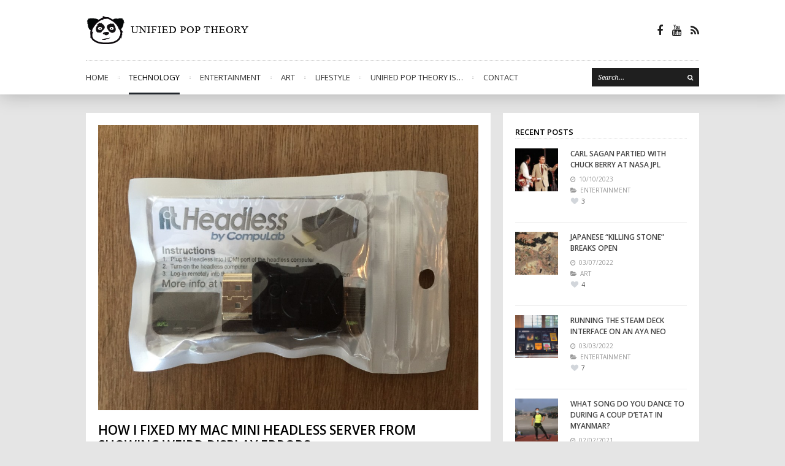

--- FILE ---
content_type: text/html; charset=UTF-8
request_url: https://unifiedpoptheory.com/how-i-fixed-my-mac-mini-headless-server-from-showing-weird-display-errors/
body_size: 20715
content:
<!DOCTYPE html>
<html lang="en-US">
<head>
	<!-- Global site tag (gtag.js) - Google Analytics -->
<script async src="https://www.googletagmanager.com/gtag/js?id=UA-28545546-1"></script>
<script>
  window.dataLayer = window.dataLayer || [];
  function gtag(){dataLayer.push(arguments);}
  gtag('js', new Date());

  gtag('config', 'UA-28545546-1');
</script>
	<meta charset="UTF-8" />
			<meta name="viewport" content="width=device-width, initial-scale=1, maximum-scale=1">
		<title>How I Fixed My Mac Mini Headless Server From Showing Weird Display Errors &#8211; Unified Pop Theory</title>
<meta name='robots' content='max-image-preview:large' />
<link rel='dns-prefetch' href='//secure.gravatar.com' />
<link rel='dns-prefetch' href='//www.googletagmanager.com' />
<link rel='dns-prefetch' href='//fonts.googleapis.com' />
<link rel='dns-prefetch' href='//s.w.org' />
<link rel='dns-prefetch' href='//v0.wordpress.com' />
<link rel='dns-prefetch' href='//jetpack.wordpress.com' />
<link rel='dns-prefetch' href='//s0.wp.com' />
<link rel='dns-prefetch' href='//public-api.wordpress.com' />
<link rel='dns-prefetch' href='//0.gravatar.com' />
<link rel='dns-prefetch' href='//1.gravatar.com' />
<link rel='dns-prefetch' href='//2.gravatar.com' />
<link rel="alternate" type="application/rss+xml" title="Unified Pop Theory &raquo; Feed" href="https://unifiedpoptheory.com/feed/" />
<link rel="alternate" type="application/rss+xml" title="Unified Pop Theory &raquo; Comments Feed" href="https://unifiedpoptheory.com/comments/feed/" />
<link rel="alternate" type="application/rss+xml" title="Unified Pop Theory &raquo; How I Fixed My Mac Mini Headless Server From Showing Weird Display Errors Comments Feed" href="https://unifiedpoptheory.com/how-i-fixed-my-mac-mini-headless-server-from-showing-weird-display-errors/feed/" />
<script type="text/javascript">
window._wpemojiSettings = {"baseUrl":"https:\/\/s.w.org\/images\/core\/emoji\/13.1.0\/72x72\/","ext":".png","svgUrl":"https:\/\/s.w.org\/images\/core\/emoji\/13.1.0\/svg\/","svgExt":".svg","source":{"concatemoji":"https:\/\/unifiedpoptheory.com\/wp-includes\/js\/wp-emoji-release.min.js?ver=5.9.12"}};
/*! This file is auto-generated */
!function(e,a,t){var n,r,o,i=a.createElement("canvas"),p=i.getContext&&i.getContext("2d");function s(e,t){var a=String.fromCharCode;p.clearRect(0,0,i.width,i.height),p.fillText(a.apply(this,e),0,0);e=i.toDataURL();return p.clearRect(0,0,i.width,i.height),p.fillText(a.apply(this,t),0,0),e===i.toDataURL()}function c(e){var t=a.createElement("script");t.src=e,t.defer=t.type="text/javascript",a.getElementsByTagName("head")[0].appendChild(t)}for(o=Array("flag","emoji"),t.supports={everything:!0,everythingExceptFlag:!0},r=0;r<o.length;r++)t.supports[o[r]]=function(e){if(!p||!p.fillText)return!1;switch(p.textBaseline="top",p.font="600 32px Arial",e){case"flag":return s([127987,65039,8205,9895,65039],[127987,65039,8203,9895,65039])?!1:!s([55356,56826,55356,56819],[55356,56826,8203,55356,56819])&&!s([55356,57332,56128,56423,56128,56418,56128,56421,56128,56430,56128,56423,56128,56447],[55356,57332,8203,56128,56423,8203,56128,56418,8203,56128,56421,8203,56128,56430,8203,56128,56423,8203,56128,56447]);case"emoji":return!s([10084,65039,8205,55357,56613],[10084,65039,8203,55357,56613])}return!1}(o[r]),t.supports.everything=t.supports.everything&&t.supports[o[r]],"flag"!==o[r]&&(t.supports.everythingExceptFlag=t.supports.everythingExceptFlag&&t.supports[o[r]]);t.supports.everythingExceptFlag=t.supports.everythingExceptFlag&&!t.supports.flag,t.DOMReady=!1,t.readyCallback=function(){t.DOMReady=!0},t.supports.everything||(n=function(){t.readyCallback()},a.addEventListener?(a.addEventListener("DOMContentLoaded",n,!1),e.addEventListener("load",n,!1)):(e.attachEvent("onload",n),a.attachEvent("onreadystatechange",function(){"complete"===a.readyState&&t.readyCallback()})),(n=t.source||{}).concatemoji?c(n.concatemoji):n.wpemoji&&n.twemoji&&(c(n.twemoji),c(n.wpemoji)))}(window,document,window._wpemojiSettings);
</script>
<style type="text/css">
img.wp-smiley,
img.emoji {
	display: inline !important;
	border: none !important;
	box-shadow: none !important;
	height: 1em !important;
	width: 1em !important;
	margin: 0 0.07em !important;
	vertical-align: -0.1em !important;
	background: none !important;
	padding: 0 !important;
}
</style>
	<link rel='stylesheet' id='wp-block-library-css'  href='https://unifiedpoptheory.com/wp-includes/css/dist/block-library/style.min.css?ver=5.9.12' type='text/css' media='all' />
<style id='wp-block-library-inline-css' type='text/css'>
.has-text-align-justify{text-align:justify;}
</style>
<link rel='stylesheet' id='mediaelement-css'  href='https://unifiedpoptheory.com/wp-includes/js/mediaelement/mediaelementplayer-legacy.min.css?ver=4.2.16' type='text/css' media='all' />
<link rel='stylesheet' id='wp-mediaelement-css'  href='https://unifiedpoptheory.com/wp-includes/js/mediaelement/wp-mediaelement.min.css?ver=5.9.12' type='text/css' media='all' />
<style id='global-styles-inline-css' type='text/css'>
body{--wp--preset--color--black: #000000;--wp--preset--color--cyan-bluish-gray: #abb8c3;--wp--preset--color--white: #ffffff;--wp--preset--color--pale-pink: #f78da7;--wp--preset--color--vivid-red: #cf2e2e;--wp--preset--color--luminous-vivid-orange: #ff6900;--wp--preset--color--luminous-vivid-amber: #fcb900;--wp--preset--color--light-green-cyan: #7bdcb5;--wp--preset--color--vivid-green-cyan: #00d084;--wp--preset--color--pale-cyan-blue: #8ed1fc;--wp--preset--color--vivid-cyan-blue: #0693e3;--wp--preset--color--vivid-purple: #9b51e0;--wp--preset--gradient--vivid-cyan-blue-to-vivid-purple: linear-gradient(135deg,rgba(6,147,227,1) 0%,rgb(155,81,224) 100%);--wp--preset--gradient--light-green-cyan-to-vivid-green-cyan: linear-gradient(135deg,rgb(122,220,180) 0%,rgb(0,208,130) 100%);--wp--preset--gradient--luminous-vivid-amber-to-luminous-vivid-orange: linear-gradient(135deg,rgba(252,185,0,1) 0%,rgba(255,105,0,1) 100%);--wp--preset--gradient--luminous-vivid-orange-to-vivid-red: linear-gradient(135deg,rgba(255,105,0,1) 0%,rgb(207,46,46) 100%);--wp--preset--gradient--very-light-gray-to-cyan-bluish-gray: linear-gradient(135deg,rgb(238,238,238) 0%,rgb(169,184,195) 100%);--wp--preset--gradient--cool-to-warm-spectrum: linear-gradient(135deg,rgb(74,234,220) 0%,rgb(151,120,209) 20%,rgb(207,42,186) 40%,rgb(238,44,130) 60%,rgb(251,105,98) 80%,rgb(254,248,76) 100%);--wp--preset--gradient--blush-light-purple: linear-gradient(135deg,rgb(255,206,236) 0%,rgb(152,150,240) 100%);--wp--preset--gradient--blush-bordeaux: linear-gradient(135deg,rgb(254,205,165) 0%,rgb(254,45,45) 50%,rgb(107,0,62) 100%);--wp--preset--gradient--luminous-dusk: linear-gradient(135deg,rgb(255,203,112) 0%,rgb(199,81,192) 50%,rgb(65,88,208) 100%);--wp--preset--gradient--pale-ocean: linear-gradient(135deg,rgb(255,245,203) 0%,rgb(182,227,212) 50%,rgb(51,167,181) 100%);--wp--preset--gradient--electric-grass: linear-gradient(135deg,rgb(202,248,128) 0%,rgb(113,206,126) 100%);--wp--preset--gradient--midnight: linear-gradient(135deg,rgb(2,3,129) 0%,rgb(40,116,252) 100%);--wp--preset--duotone--dark-grayscale: url('#wp-duotone-dark-grayscale');--wp--preset--duotone--grayscale: url('#wp-duotone-grayscale');--wp--preset--duotone--purple-yellow: url('#wp-duotone-purple-yellow');--wp--preset--duotone--blue-red: url('#wp-duotone-blue-red');--wp--preset--duotone--midnight: url('#wp-duotone-midnight');--wp--preset--duotone--magenta-yellow: url('#wp-duotone-magenta-yellow');--wp--preset--duotone--purple-green: url('#wp-duotone-purple-green');--wp--preset--duotone--blue-orange: url('#wp-duotone-blue-orange');--wp--preset--font-size--small: 13px;--wp--preset--font-size--medium: 20px;--wp--preset--font-size--large: 36px;--wp--preset--font-size--x-large: 42px;}.has-black-color{color: var(--wp--preset--color--black) !important;}.has-cyan-bluish-gray-color{color: var(--wp--preset--color--cyan-bluish-gray) !important;}.has-white-color{color: var(--wp--preset--color--white) !important;}.has-pale-pink-color{color: var(--wp--preset--color--pale-pink) !important;}.has-vivid-red-color{color: var(--wp--preset--color--vivid-red) !important;}.has-luminous-vivid-orange-color{color: var(--wp--preset--color--luminous-vivid-orange) !important;}.has-luminous-vivid-amber-color{color: var(--wp--preset--color--luminous-vivid-amber) !important;}.has-light-green-cyan-color{color: var(--wp--preset--color--light-green-cyan) !important;}.has-vivid-green-cyan-color{color: var(--wp--preset--color--vivid-green-cyan) !important;}.has-pale-cyan-blue-color{color: var(--wp--preset--color--pale-cyan-blue) !important;}.has-vivid-cyan-blue-color{color: var(--wp--preset--color--vivid-cyan-blue) !important;}.has-vivid-purple-color{color: var(--wp--preset--color--vivid-purple) !important;}.has-black-background-color{background-color: var(--wp--preset--color--black) !important;}.has-cyan-bluish-gray-background-color{background-color: var(--wp--preset--color--cyan-bluish-gray) !important;}.has-white-background-color{background-color: var(--wp--preset--color--white) !important;}.has-pale-pink-background-color{background-color: var(--wp--preset--color--pale-pink) !important;}.has-vivid-red-background-color{background-color: var(--wp--preset--color--vivid-red) !important;}.has-luminous-vivid-orange-background-color{background-color: var(--wp--preset--color--luminous-vivid-orange) !important;}.has-luminous-vivid-amber-background-color{background-color: var(--wp--preset--color--luminous-vivid-amber) !important;}.has-light-green-cyan-background-color{background-color: var(--wp--preset--color--light-green-cyan) !important;}.has-vivid-green-cyan-background-color{background-color: var(--wp--preset--color--vivid-green-cyan) !important;}.has-pale-cyan-blue-background-color{background-color: var(--wp--preset--color--pale-cyan-blue) !important;}.has-vivid-cyan-blue-background-color{background-color: var(--wp--preset--color--vivid-cyan-blue) !important;}.has-vivid-purple-background-color{background-color: var(--wp--preset--color--vivid-purple) !important;}.has-black-border-color{border-color: var(--wp--preset--color--black) !important;}.has-cyan-bluish-gray-border-color{border-color: var(--wp--preset--color--cyan-bluish-gray) !important;}.has-white-border-color{border-color: var(--wp--preset--color--white) !important;}.has-pale-pink-border-color{border-color: var(--wp--preset--color--pale-pink) !important;}.has-vivid-red-border-color{border-color: var(--wp--preset--color--vivid-red) !important;}.has-luminous-vivid-orange-border-color{border-color: var(--wp--preset--color--luminous-vivid-orange) !important;}.has-luminous-vivid-amber-border-color{border-color: var(--wp--preset--color--luminous-vivid-amber) !important;}.has-light-green-cyan-border-color{border-color: var(--wp--preset--color--light-green-cyan) !important;}.has-vivid-green-cyan-border-color{border-color: var(--wp--preset--color--vivid-green-cyan) !important;}.has-pale-cyan-blue-border-color{border-color: var(--wp--preset--color--pale-cyan-blue) !important;}.has-vivid-cyan-blue-border-color{border-color: var(--wp--preset--color--vivid-cyan-blue) !important;}.has-vivid-purple-border-color{border-color: var(--wp--preset--color--vivid-purple) !important;}.has-vivid-cyan-blue-to-vivid-purple-gradient-background{background: var(--wp--preset--gradient--vivid-cyan-blue-to-vivid-purple) !important;}.has-light-green-cyan-to-vivid-green-cyan-gradient-background{background: var(--wp--preset--gradient--light-green-cyan-to-vivid-green-cyan) !important;}.has-luminous-vivid-amber-to-luminous-vivid-orange-gradient-background{background: var(--wp--preset--gradient--luminous-vivid-amber-to-luminous-vivid-orange) !important;}.has-luminous-vivid-orange-to-vivid-red-gradient-background{background: var(--wp--preset--gradient--luminous-vivid-orange-to-vivid-red) !important;}.has-very-light-gray-to-cyan-bluish-gray-gradient-background{background: var(--wp--preset--gradient--very-light-gray-to-cyan-bluish-gray) !important;}.has-cool-to-warm-spectrum-gradient-background{background: var(--wp--preset--gradient--cool-to-warm-spectrum) !important;}.has-blush-light-purple-gradient-background{background: var(--wp--preset--gradient--blush-light-purple) !important;}.has-blush-bordeaux-gradient-background{background: var(--wp--preset--gradient--blush-bordeaux) !important;}.has-luminous-dusk-gradient-background{background: var(--wp--preset--gradient--luminous-dusk) !important;}.has-pale-ocean-gradient-background{background: var(--wp--preset--gradient--pale-ocean) !important;}.has-electric-grass-gradient-background{background: var(--wp--preset--gradient--electric-grass) !important;}.has-midnight-gradient-background{background: var(--wp--preset--gradient--midnight) !important;}.has-small-font-size{font-size: var(--wp--preset--font-size--small) !important;}.has-medium-font-size{font-size: var(--wp--preset--font-size--medium) !important;}.has-large-font-size{font-size: var(--wp--preset--font-size--large) !important;}.has-x-large-font-size{font-size: var(--wp--preset--font-size--x-large) !important;}
</style>
<link rel='stylesheet' id='contact-form-7-css'  href='https://unifiedpoptheory.com/wp-content/plugins/contact-form-7/includes/css/styles.css?ver=5.6.3' type='text/css' media='all' />
<link rel='stylesheet' id='zilla-likes-css'  href='https://unifiedpoptheory.com/wp-content/plugins/zilla-likes/styles/zilla-likes.css?ver=5.9.12' type='text/css' media='all' />
<link rel='stylesheet' id='font-awesome-css'  href='https://unifiedpoptheory.com/wp-content/themes/wpex-fashionista/assets/css/font-awesome.min.css?ver=4.4.3' type='text/css' media='all' />
<link rel='stylesheet' id='wpex-style-css'  href='https://unifiedpoptheory.com/wp-content/themes/wpex-fashionista/style.css?ver=5.9.12' type='text/css' media='all' />
<link rel='stylesheet' id='wpex-droid-serif-css'  href='//fonts.googleapis.com/css?family=Droid+Serif%3A400%2C400italic&#038;ver=5.9.12' type='text/css' media='all' />
<link rel='stylesheet' id='wpex-open-sans-css'  href='//fonts.googleapis.com/css?family=Open+Sans%3A400%2C300italic%2C300%2C400italic%2C600%2C600italic%2C700%2C700italic%2C800%2C800italic&#038;subset=latin%2Cgreek%2Cgreek-ext%2Ccyrillic-ext%2Clatin-ext%2Ccyrillic&#038;ver=5.9.12' type='text/css' media='all' />
<link rel='stylesheet' id='responsive-css'  href='https://unifiedpoptheory.com/wp-content/themes/wpex-fashionista/assets/css/responsive.css?ver=4.4.3' type='text/css' media='all' />
<link rel='stylesheet' id='social-logos-css'  href='https://unifiedpoptheory.com/wp-content/plugins/jetpack/_inc/social-logos/social-logos.min.css?ver=11.3.4' type='text/css' media='all' />
<link rel='stylesheet' id='jetpack_css-css'  href='https://unifiedpoptheory.com/wp-content/plugins/jetpack/css/jetpack.css?ver=11.3.4' type='text/css' media='all' />
<link rel='stylesheet' id='mediaelementjs-styles-css'  href='http://unifiedpoptheory.com/wp-content/plugins/media-element-html5-video-and-audio-player/mediaelement/v4/mediaelementplayer.min.css?ver=5.9.12' type='text/css' media='all' />
<link rel='stylesheet' id='mediaelementjs-styles-legacy-css'  href='http://unifiedpoptheory.com/wp-content/plugins/media-element-html5-video-and-audio-player/mediaelement/v4/mediaelementplayer-legacy.min.css?ver=5.9.12' type='text/css' media='all' />
<script type='text/javascript' src='https://unifiedpoptheory.com/wp-includes/js/jquery/jquery.min.js?ver=3.6.0' id='jquery-core-js'></script>
<script type='text/javascript' src='https://unifiedpoptheory.com/wp-includes/js/jquery/jquery-migrate.min.js?ver=3.3.2' id='jquery-migrate-js'></script>
<script type='text/javascript' id='zilla-likes-js-extra'>
/* <![CDATA[ */
var zilla = {"ajaxurl":"https:\/\/unifiedpoptheory.com\/wp-admin\/admin-ajax.php"};
var zilla_likes = {"ajaxurl":"https:\/\/unifiedpoptheory.com\/wp-admin\/admin-ajax.php"};
/* ]]> */
</script>
<script type='text/javascript' src='https://unifiedpoptheory.com/wp-content/plugins/zilla-likes/scripts/zilla-likes.js?ver=5.9.12' id='zilla-likes-js'></script>

<!-- Google tag (gtag.js) snippet added by Site Kit -->

<!-- Google Analytics snippet added by Site Kit -->
<script type='text/javascript' src='https://www.googletagmanager.com/gtag/js?id=GT-K4C2C95Q' id='google_gtagjs-js' async></script>
<script type='text/javascript' id='google_gtagjs-js-after'>
window.dataLayer = window.dataLayer || [];function gtag(){dataLayer.push(arguments);}
gtag("set","linker",{"domains":["unifiedpoptheory.com"]});
gtag("js", new Date());
gtag("set", "developer_id.dZTNiMT", true);
gtag("config", "GT-K4C2C95Q");
 window._googlesitekit = window._googlesitekit || {}; window._googlesitekit.throttledEvents = []; window._googlesitekit.gtagEvent = (name, data) => { var key = JSON.stringify( { name, data } ); if ( !! window._googlesitekit.throttledEvents[ key ] ) { return; } window._googlesitekit.throttledEvents[ key ] = true; setTimeout( () => { delete window._googlesitekit.throttledEvents[ key ]; }, 5 ); gtag( "event", name, { ...data, event_source: "site-kit" } ); } 
</script>

<!-- End Google tag (gtag.js) snippet added by Site Kit -->
<script type='text/javascript' src='http://unifiedpoptheory.com/wp-content/plugins/media-element-html5-video-and-audio-player/mediaelement/v4/mediaelement-and-player.min.js?ver=4.2.8' id='mediaelementjs-scripts-js'></script>
<link rel="https://api.w.org/" href="https://unifiedpoptheory.com/wp-json/" /><link rel="alternate" type="application/json" href="https://unifiedpoptheory.com/wp-json/wp/v2/posts/7580" /><link rel="EditURI" type="application/rsd+xml" title="RSD" href="https://unifiedpoptheory.com/xmlrpc.php?rsd" />
<link rel="wlwmanifest" type="application/wlwmanifest+xml" href="https://unifiedpoptheory.com/wp-includes/wlwmanifest.xml" /> 
<meta name="generator" content="WordPress 5.9.12" />
<link rel="canonical" href="https://unifiedpoptheory.com/how-i-fixed-my-mac-mini-headless-server-from-showing-weird-display-errors/" />
<link rel='shortlink' href='https://wp.me/p2zeGj-1Yg' />
<link rel="alternate" type="application/json+oembed" href="https://unifiedpoptheory.com/wp-json/oembed/1.0/embed?url=https%3A%2F%2Funifiedpoptheory.com%2Fhow-i-fixed-my-mac-mini-headless-server-from-showing-weird-display-errors%2F" />
<link rel="alternate" type="text/xml+oembed" href="https://unifiedpoptheory.com/wp-json/oembed/1.0/embed?url=https%3A%2F%2Funifiedpoptheory.com%2Fhow-i-fixed-my-mac-mini-headless-server-from-showing-weird-display-errors%2F&#038;format=xml" />
<meta name="generator" content="Site Kit by Google 1.144.0" /><style>img#wpstats{display:none}</style>
	<!--[if lt IE 9]><script src="https://unifiedpoptheory.com/wp-content/themes/wpex-fashionista/assets/js/lib/html5.js"></script><![endif]--><!-- Customizer CSS -->
<style type="text/css">
 .loop-entry-img-link:hover .entry-overlay{ opacity: 0.5; -moz-opacity: 0.5; -webkit-opacity: 0.5; }
</style><link rel='stylesheet' id='daves-wordpress-live-search-css'  href='https://unifiedpoptheory.com/wp-content/plugins/daves-wordpress-live-search/css/daves-wordpress-live-search_custom.css?ver=5.9.12' type='text/css' media='all' />
<style type="text/css">            ul.dwls_search_results {
              width: 200px;
            }
            ul.dwls_search_results li {
              color: ;
              background-color: #ffffff;
            }
            .search_footer {
              background-color: #ffffff;
            }
            .search_footer a,
            .search_footer a:visited {
              color: ;
            }
            ul.dwls_search_results li a, ul.dwls_search_results li a:visited {
              color: ;
            }
            ul.dwls_search_results li:hover
            {
              background-color: #f7f7f7;
            }
            ul.dwls_search_results li {
              border-bottom: 1px solid #f7f7f7;
            }</style>
<!-- Jetpack Open Graph Tags -->
<meta property="og:type" content="article" />
<meta property="og:title" content="How I Fixed My Mac Mini Headless Server From Showing Weird Display Errors" />
<meta property="og:url" content="https://unifiedpoptheory.com/how-i-fixed-my-mac-mini-headless-server-from-showing-weird-display-errors/" />
<meta property="og:description" content="I&#8217;ve been using a late 2012 i7 Mac Mini as a headless server running Plex and other services for a few years. I noticed certain resolutions would be unavailable when I remote connected to it …" />
<meta property="article:published_time" content="2015-08-16T20:41:18+00:00" />
<meta property="article:modified_time" content="2016-08-09T22:10:52+00:00" />
<meta property="og:site_name" content="Unified Pop Theory" />
<meta property="og:image" content="https://unifiedpoptheory.com/wp-content/uploads/2015/08/Mac-Mini-Headless-Server-HDMI-Adapter.jpg" />
<meta property="og:image:width" content="3000" />
<meta property="og:image:height" content="2250" />
<meta property="og:image:alt" content="Mac Mini Headless Server HDMI Adapter" />
<meta property="og:locale" content="en_US" />
<meta name="twitter:text:title" content="How I Fixed My Mac Mini Headless Server From Showing Weird Display Errors" />
<meta name="twitter:image" content="https://unifiedpoptheory.com/wp-content/uploads/2015/08/Mac-Mini-Headless-Server-HDMI-Adapter.jpg?w=640" />
<meta name="twitter:image:alt" content="Mac Mini Headless Server HDMI Adapter" />
<meta name="twitter:card" content="summary_large_image" />

<!-- End Jetpack Open Graph Tags -->
</head>

<body class="post-template-default single single-post postid-7580 single-format-standard right-sidebar wpex-ajax-likes">


<div id="header-wrap" class="clr">
	
	
	<header id="header" class="outerbox clr">

		
		<div id="header-top" class="clr">
			
<div id="logo" class="clearfix">
	<a href="https://unifiedpoptheory.com//" title="Unified Pop Theory" rel="home">
					<img src="http://unifiedpoptheory.com/wp-content/uploads/2012/11/UPT_panda_wide_black.png" />
			</a>
</div><!-- #logo -->			<div id="header-aside" class="clr">
				<ul id="header-social" class="clr"><li><a href="https://www.facebook.com/UnifiedPopTheory" target="_blank"><span class="fa fa-facebook" aria-hidden="true"></span><span class="screen-reader-text">Facebook</span></a></li><li><a href="http://www.youtube.com/user/UnifiedPopTheory" target="_blank"><span class="fa fa-youtube" aria-hidden="true"></span><span class="screen-reader-text">Youtube</span></a></li><li><a href="http://unifiedpoptheory.com/feed/" target="_blank"><span class="fa fa-rss" aria-hidden="true"></span><span class="screen-reader-text">RSS</span></a></li></ul>			</div><!-- #header-aside -->
		</div><!-- #header-top -->

		<nav id="navigation" class="clr sticky-nav">
			<ul id="menu-nav" class="main-menu-ul sf-menu"><li id="menu-item-3443" class="menu-item menu-item-type-custom menu-item-object-custom menu-item-home menu-item-3443"><a href="http://unifiedpoptheory.com/">Home</a></li>
<li id="menu-item-3452" class="menu-item menu-item-type-taxonomy menu-item-object-category current-post-ancestor current-menu-parent current-post-parent menu-item-3452"><a href="https://unifiedpoptheory.com/category/technology/">Technology</a></li>
<li id="menu-item-3451" class="menu-item menu-item-type-taxonomy menu-item-object-category menu-item-3451"><a href="https://unifiedpoptheory.com/category/entertainment/">Entertainment</a></li>
<li id="menu-item-3454" class="menu-item menu-item-type-taxonomy menu-item-object-category menu-item-3454"><a href="https://unifiedpoptheory.com/category/artwork/">Art</a></li>
<li id="menu-item-3453" class="menu-item menu-item-type-taxonomy menu-item-object-category menu-item-3453"><a href="https://unifiedpoptheory.com/category/lifestyle/">Lifestyle</a></li>
<li id="menu-item-3445" class="menu-item menu-item-type-post_type menu-item-object-page menu-item-3445"><a href="https://unifiedpoptheory.com/unified-pop-theory-is/">Unified Pop Theory is&#8230;</a></li>
<li id="menu-item-3444" class="menu-item menu-item-type-post_type menu-item-object-page menu-item-3444"><a href="https://unifiedpoptheory.com/contact/">Contact</a></li>
</ul>			
<form method="get" class="searchform" action="https://unifiedpoptheory.com/">
	<input type="search" name="s" class="searchform-input" value="Search..." onfocus="if(this.value==this.defaultValue)this.value='';" onblur="if(this.value=='')this.value=this.defaultValue;">
	<button type="submit" class="searchform-submit"><span class="fa fa-search" aria-hidden="true"></span><span class="screen-reader-text"></span></span></button>
</form>		</nav><!-- #navigation -->

		
	</header><!-- #header -->

</div><!-- #header-wrap -->

	
<div id="wrap">

	
	
	<div id="main-content" class="outerbox clr">

		
			
	<div id="post" class="clearfix">

		<div class="container clearfix">
			
				<div id="single-media-wrap">
					
		
			<img width="620" height="465" src="https://unifiedpoptheory.com/wp-content/uploads/2015/08/Mac-Mini-Headless-Server-HDMI-Adapter.jpg" class=" wp-post-image" alt="" id="post-thumbnail" srcset="https://unifiedpoptheory.com/wp-content/uploads/2015/08/Mac-Mini-Headless-Server-HDMI-Adapter.jpg 3000w, https://unifiedpoptheory.com/wp-content/uploads/2015/08/Mac-Mini-Headless-Server-HDMI-Adapter-300x225.jpg 300w, https://unifiedpoptheory.com/wp-content/uploads/2015/08/Mac-Mini-Headless-Server-HDMI-Adapter-1024x768.jpg 1024w" sizes="(max-width: 620px) 100vw, 620px" data-attachment-id="7584" data-permalink="https://unifiedpoptheory.com/mac-mini-headless-server-hdmi-adapter/" data-orig-file="https://unifiedpoptheory.com/wp-content/uploads/2015/08/Mac-Mini-Headless-Server-HDMI-Adapter.jpg" data-orig-size="3000,2250" data-comments-opened="1" data-image-meta="{&quot;aperture&quot;:&quot;2.2&quot;,&quot;credit&quot;:&quot;&quot;,&quot;camera&quot;:&quot;iPhone 6&quot;,&quot;caption&quot;:&quot;&quot;,&quot;created_timestamp&quot;:&quot;1439732015&quot;,&quot;copyright&quot;:&quot;&quot;,&quot;focal_length&quot;:&quot;4.15&quot;,&quot;iso&quot;:&quot;125&quot;,&quot;shutter_speed&quot;:&quot;0.0333333333333&quot;,&quot;title&quot;:&quot;&quot;,&quot;orientation&quot;:&quot;1&quot;}" data-image-title="Mac Mini Headless Server HDMI Adapter" data-image-description="" data-image-caption="" data-medium-file="https://unifiedpoptheory.com/wp-content/uploads/2015/08/Mac-Mini-Headless-Server-HDMI-Adapter-300x225.jpg" data-large-file="https://unifiedpoptheory.com/wp-content/uploads/2015/08/Mac-Mini-Headless-Server-HDMI-Adapter-1024x768.jpg" />
		
					</div><!-- #single-media-wrap -->
				
				<header id="single-heading" class="clearfix">
					<h1>How I Fixed My Mac Mini Headless Server From Showing Weird Display Errors</h1>
					
		<section class="meta clearfix" id="single-meta">
			<ul>
				<li class="meta-single-date"><span class="fa fa-clock-o" aria-hidden="true"></span>08/16/2015</li>
				<li class="meta-single-cat"><span class="fa fa-folder-open" aria-hidden="true"></span><a href="https://unifiedpoptheory.com/category/technology/" rel="category tag">Technology</a></li>
				<li class="meta-single-user"><span class="fa fa-user" aria-hidden="true"></span><a href="https://unifiedpoptheory.com/author/harbingeralpha/" title="Posts by Dennis &quot;Fox&quot; Bonilla" rel="author">Dennis "Fox" Bonilla</a></li>
									<li class="comment-scroll meta-single-comments"><span class="fa fa-comment" aria-hidden="true"></span> <a href="https://unifiedpoptheory.com/how-i-fixed-my-mac-mini-headless-server-from-showing-weird-display-errors/#respond" class="comments-link" >Leave a comment</a></li>
														<li class="meta-single-likes"><a href="#" class="wpex-likes" id="wpex-likes-7580" title="Like this"><span class="wpex-likes-count">2</span> <span class="wpex-likes-postfix"></span></a></li>
							</ul>
		</section><!-- #single-meta -->

					</header><!-- #single-meta -->
				
				<article class="entry single-post-article clearfix"><p>I&#8217;ve been using a <a href="http://www.everymac.com/systems/apple/mac_mini/specs/mac-mini-core-i7-2.6-late-2012-specs.html">late 2012 i7 Mac Mini </a>as a <a href="https://en.wikipedia.org/wiki/Server_(computing)#Hardware_requirement">headless server</a> running <a href="https://plex.tv/">Plex</a> and other services for a few years. I noticed certain resolutions would be unavailable when I remote connected to it via <a href="https://support.apple.com/kb/PH14148?locale=en_US">OS X screen sharing</a> and portions of the screen would often just appear black unless I dragged a window over them. Reading up on this issue it appears that if nothing is plugged into the <a href="https://en.wikipedia.org/wiki/Mini_DisplayPort">Mini DisplayPort</a> or the <a href="https://en.wikipedia.org/wiki/HDMI">HDMI port</a> the Mini does not load the OS X graphics drivers that allow for acceleration of the <a href="https://en.wikipedia.org/wiki/Graphical_user_interface">GUI</a> and prohibits all available resolutions from displaying. This does not appear to be a problem solely relegated to Macs as others on Amazon reviews and across forum threads have commented on similar lackluster performance using their <a href="http://www.intel.com/content/www/us/en/nuc/overview.html">NUCs</a> and other headless servers. I purchased the <a href="http://amzn.to/2aTmrBd">Compulab 4K Display Emulator</a> and it has immediately solved these two problems. I&#8217;ll also say that I had success using <a href="http://displaymenu.milchimgemuesefach.de/">Display Menu</a> to switch to a higher resolution before purchasing the <a href="https://en.wikipedia.org/wiki/Dongle">hardware dongle</a>. The downside of using Display Menu was that the computer natively booted to 640 x 480 and the File Menu would go black when I switched the resolution to 1920 x 1080. Thanks to the 4K adapter pictured above I no longer have to adjust the resolution after boot up and I don&#8217;t get any graphics anomalies. Below is a screenshot of all available resolutions available with the dongle and Display Menu installed, the Mac Mini now natively boots to 1920 x 1080.</p>
<p><a href="http://unifiedpoptheory.com/why-does-my-mac-mini-headless-server-show-weird-display-errors/display-menu-resolutions/" rel="attachment wp-att-7586"><img data-attachment-id="7586" data-permalink="https://unifiedpoptheory.com/how-i-fixed-my-mac-mini-headless-server-from-showing-weird-display-errors/display-menu-resolutions/" data-orig-file="https://unifiedpoptheory.com/wp-content/uploads/2015/08/Display-Menu-Resolutions.png" data-orig-size="287,765" data-comments-opened="1" data-image-meta="{&quot;aperture&quot;:&quot;0&quot;,&quot;credit&quot;:&quot;&quot;,&quot;camera&quot;:&quot;&quot;,&quot;caption&quot;:&quot;&quot;,&quot;created_timestamp&quot;:&quot;0&quot;,&quot;copyright&quot;:&quot;&quot;,&quot;focal_length&quot;:&quot;0&quot;,&quot;iso&quot;:&quot;0&quot;,&quot;shutter_speed&quot;:&quot;0&quot;,&quot;title&quot;:&quot;&quot;,&quot;orientation&quot;:&quot;0&quot;}" data-image-title="Display Menu Resolutions" data-image-description="" data-image-caption="" data-medium-file="https://unifiedpoptheory.com/wp-content/uploads/2015/08/Display-Menu-Resolutions-113x300.png" data-large-file="https://unifiedpoptheory.com/wp-content/uploads/2015/08/Display-Menu-Resolutions.png" loading="lazy" class="aligncenter size-full wp-image-7586" src="http://unifiedpoptheory.com/wp-content/uploads/2015/08/Display-Menu-Resolutions.png" alt="Display Menu Resolutions" width="287" height="765" srcset="https://unifiedpoptheory.com/wp-content/uploads/2015/08/Display-Menu-Resolutions.png 287w, https://unifiedpoptheory.com/wp-content/uploads/2015/08/Display-Menu-Resolutions-113x300.png 113w" sizes="(max-width: 287px) 100vw, 287px" /></a></p>
<div class="sharedaddy sd-sharing-enabled"><div class="robots-nocontent sd-block sd-social sd-social-icon-text sd-sharing"><h3 class="sd-title">Share this post:</h3><div class="sd-content"><ul><li class="share-email"><a rel="nofollow noopener noreferrer" data-shared="" class="share-email sd-button share-icon" href="mailto:?subject=%5BShared%20Post%5D%20How%20I%20Fixed%20My%20Mac%20Mini%20Headless%20Server%20From%20Showing%20Weird%20Display%20Errors&body=https%3A%2F%2Funifiedpoptheory.com%2Fhow-i-fixed-my-mac-mini-headless-server-from-showing-weird-display-errors%2F&share=email" target="_blank" title="Click to email a link to a friend" data-email-share-error-title="Do you have email set up?" data-email-share-error-text="If you&#039;re having problems sharing via email, you might not have email set up for your browser. You may need to create a new email yourself." data-email-share-nonce="32fb008c52" data-email-share-track-url="https://unifiedpoptheory.com/how-i-fixed-my-mac-mini-headless-server-from-showing-weird-display-errors/?share=email"><span>Email</span></a></li><li class="share-facebook"><a rel="nofollow noopener noreferrer" data-shared="sharing-facebook-7580" class="share-facebook sd-button share-icon" href="https://unifiedpoptheory.com/how-i-fixed-my-mac-mini-headless-server-from-showing-weird-display-errors/?share=facebook" target="_blank" title="Click to share on Facebook" ><span>Facebook</span></a></li><li class="share-twitter"><a rel="nofollow noopener noreferrer" data-shared="sharing-twitter-7580" class="share-twitter sd-button share-icon" href="https://unifiedpoptheory.com/how-i-fixed-my-mac-mini-headless-server-from-showing-weird-display-errors/?share=twitter" target="_blank" title="Click to share on Twitter" ><span>Twitter</span></a></li><li class="share-linkedin"><a rel="nofollow noopener noreferrer" data-shared="sharing-linkedin-7580" class="share-linkedin sd-button share-icon" href="https://unifiedpoptheory.com/how-i-fixed-my-mac-mini-headless-server-from-showing-weird-display-errors/?share=linkedin" target="_blank" title="Click to share on LinkedIn" ><span>LinkedIn</span></a></li><li class="share-pinterest"><a rel="nofollow noopener noreferrer" data-shared="sharing-pinterest-7580" class="share-pinterest sd-button share-icon" href="https://unifiedpoptheory.com/how-i-fixed-my-mac-mini-headless-server-from-showing-weird-display-errors/?share=pinterest" target="_blank" title="Click to share on Pinterest" ><span>Pinterest</span></a></li><li class="share-end"></li></ul></div></div></div></article>

							
								
				<div class="post-tags clearfix"><a href="https://unifiedpoptheory.com/tag/4k/" rel="tag">4k</a><a href="https://unifiedpoptheory.com/tag/acceleration/" rel="tag">acceleration</a><a href="https://unifiedpoptheory.com/tag/dongle/" rel="tag">dongle</a><a href="https://unifiedpoptheory.com/tag/gpu/" rel="tag">gpu</a><a href="https://unifiedpoptheory.com/tag/hdmi/" rel="tag">hdmi</a><a href="https://unifiedpoptheory.com/tag/mac/" rel="tag">mac</a><a href="https://unifiedpoptheory.com/tag/mini/" rel="tag">mini</a><a href="https://unifiedpoptheory.com/tag/server/" rel="tag">server</a></div>				
				
					<div id="single-author" class="clearfix">
						<div id="author-image"><img alt='' src='https://secure.gravatar.com/avatar/b0809a799d149ae0f19d5707735bc122?s=60&#038;d=mm&#038;r=g' srcset='https://secure.gravatar.com/avatar/b0809a799d149ae0f19d5707735bc122?s=120&#038;d=mm&#038;r=g 2x' class='avatar avatar-60 photo' height='60' width='60' loading='lazy'/></div>
						<div id="author-bio" class="clearfix">
							<h4><a href="https://unifiedpoptheory.com/author/harbingeralpha/" title="Posts by Dennis &quot;Fox&quot; Bonilla" rel="author">Dennis "Fox" Bonilla</a></h4>
							<p><a href="http://www.linkedin.com/in/dennisbonilla">Dennis "Fox" Bonilla</a> is a Co-Founder and the Chief Executive Officer at Harbinger Creative where he develops next generation spatial computing technologies. Fox created Unified Pop Theory with his friends to bookmark and comment on novel intersections of technology, science, and the arts. Fox is a trend finder and idea maker who is inspired by individuals that believe the world can be changed one great project at a time. Want to collaborate? Reach out to Fox on <a title="LinkedIn" href="http://www.linkedin.com/in/dennisbonilla">LinkedIn</a>.</p>
						</div><!-- #author-bio -->
					</div><!-- #single-author -->

							
						
					
		</div><!-- /container -->
			
			<nav id="single-nav" class="clearfix"> 
				<div id="single-nav-left"><a href="https://unifiedpoptheory.com/i-never-stopped-fighting-to-make-it-home/" rel="next"><span class="fa fa-chevron-left" aria-hidden="true"></span>Previous Post</a></div><div id="single-nav-right"><a href="https://unifiedpoptheory.com/what-is-the-indie-galactic-space-jam/" rel="prev">Next Post<span class="fa fa-chevron-right" aria-hidden="true"></span></a></div>			</nav><!-- #single-nav -->
			
				
	<div id="commentsbox" class="container">

		<div id="comments" class="comments-area clearfix">
		
						
			
		<div id="respond" class="comment-respond">
							<h3 id="reply-title" class="comment-reply-title">Leave a Reply					<small><a rel="nofollow" id="cancel-comment-reply-link" href="/how-i-fixed-my-mac-mini-headless-server-from-showing-weird-display-errors/#respond" style="display:none;">Cancel reply</a></small>
				</h3>
						<form id="commentform" class="comment-form">
				<iframe
					title="Comment Form"
					src="https://jetpack.wordpress.com/jetpack-comment/?blogid=37950591&#038;postid=7580&#038;comment_registration=0&#038;require_name_email=1&#038;stc_enabled=1&#038;stb_enabled=1&#038;show_avatars=1&#038;avatar_default=mystery&#038;greeting=Leave+a+Reply&#038;jetpack_comments_nonce=73503cddd7&#038;greeting_reply=Leave+a+Reply+to+%25s&#038;color_scheme=light&#038;lang=en_US&#038;jetpack_version=11.3.4&#038;show_cookie_consent=10&#038;has_cookie_consent=0&#038;token_key=%3Bnormal%3B&#038;sig=e50147924266fbe31b7c9c9b41a7982068bb9c06#parent=https%3A%2F%2Funifiedpoptheory.com%2Fhow-i-fixed-my-mac-mini-headless-server-from-showing-weird-display-errors%2F"
											name="jetpack_remote_comment"
						style="width:100%; height: 430px; border:0;"
										class="jetpack_remote_comment"
					id="jetpack_remote_comment"
					sandbox="allow-same-origin allow-top-navigation allow-scripts allow-forms allow-popups"
				>
									</iframe>
									<!--[if !IE]><!-->
					<script>
						document.addEventListener('DOMContentLoaded', function () {
							var commentForms = document.getElementsByClassName('jetpack_remote_comment');
							for (var i = 0; i < commentForms.length; i++) {
								commentForms[i].allowTransparency = false;
								commentForms[i].scrolling = 'no';
							}
						});
					</script>
					<!--<![endif]-->
							</form>
		</div>

		
		<input type="hidden" name="comment_parent" id="comment_parent" value="" />

		<p class="akismet_comment_form_privacy_notice">This site uses Akismet to reduce spam. <a href="https://akismet.com/privacy/" target="_blank" rel="nofollow noopener">Learn how your comment data is processed</a>.</p>		
		</div><!-- #comments -->

	</div><!-- #commentsbox -->

			
	</div><!-- #post -->




	<div id="sidebar" class=" container hide-mobile-portrait hide-mobile-landscape">
				
			<div id="wpex_recent_posts_thumb-2" class="sidebar-box widget_wpex_recent_posts_thumb clr">
			
				<h4><span>Recent Posts</span></h4>
			
			<ul class="wpex-widget-recent-posts">

				
					<li class="clearfix has-thumb">

													<a href="https://unifiedpoptheory.com/carl-sagan-partied-with-chuck-berry-at-nasa-jpl/" title="Carl Sagan Partied With Chuck Berry At NASA JPL" class="recent-left"><img width="150" height="150" src="https://unifiedpoptheory.com/wp-content/uploads/2023/10/img_2942-1-150x150.jpg" class="attachment-thumbnail size-thumbnail wp-post-image" alt="Carl Sagan Partied With Chuck Berry At NASA JPL" loading="lazy" data-attachment-id="8406" data-permalink="https://unifiedpoptheory.com/img_2942-1-jpg/" data-orig-file="https://unifiedpoptheory.com/wp-content/uploads/2023/10/img_2942-1.jpg" data-orig-size="640,437" data-comments-opened="1" data-image-meta="{&quot;aperture&quot;:&quot;0&quot;,&quot;credit&quot;:&quot;&quot;,&quot;camera&quot;:&quot;&quot;,&quot;caption&quot;:&quot;&quot;,&quot;created_timestamp&quot;:&quot;0&quot;,&quot;copyright&quot;:&quot;&quot;,&quot;focal_length&quot;:&quot;0&quot;,&quot;iso&quot;:&quot;0&quot;,&quot;shutter_speed&quot;:&quot;0&quot;,&quot;title&quot;:&quot;&quot;,&quot;orientation&quot;:&quot;1&quot;}" data-image-title="img_2942-1.jpg" data-image-description="" data-image-caption="" data-medium-file="https://unifiedpoptheory.com/wp-content/uploads/2023/10/img_2942-1-300x205.jpg" data-large-file="https://unifiedpoptheory.com/wp-content/uploads/2023/10/img_2942-1.jpg" /></a>
						
							<div class="recent-right">
								<a href="https://unifiedpoptheory.com/carl-sagan-partied-with-chuck-berry-at-nasa-jpl/" class="title">Carl Sagan Partied With Chuck Berry At NASA JPL</a>
								<div class="date"><span class="fa fa-clock-o" aria-hidden="true"></span><span class="screen-reader-text">Published on:</span>10/10/2023</div>
								<div class="cat"><span class="fa fa-folder-open" aria-hidden="true"></span><span class="screen-reader-text">Categorized under:</span>Entertainment</div>
																	<div class="likes"><a href="#" class="zilla-likes" id="zilla-likes-8407" title="Like this"><span class="zilla-likes-count">3</span> <span class="zilla-likes-postfix"></span></a></div>
															</div>

					</li>

				
					<li class="clearfix has-thumb">

													<a href="https://unifiedpoptheory.com/japanese-killing-stone-breaks-open/" title="Japanese &#8220;Killing Stone&#8221; Breaks Open" class="recent-left"><img width="150" height="150" src="https://unifiedpoptheory.com/wp-content/uploads/2022/03/Hokusai_Sangoku_Yoko-den-150x150.jpeg" class="attachment-thumbnail size-thumbnail wp-post-image" alt="Japanese &#8220;Killing Stone&#8221; Breaks Open" loading="lazy" data-attachment-id="8384" data-permalink="https://unifiedpoptheory.com/japanese-killing-stone-breaks-open/hokusai_sangoku_yoko-den/" data-orig-file="https://unifiedpoptheory.com/wp-content/uploads/2022/03/Hokusai_Sangoku_Yoko-den.jpeg" data-orig-size="600,464" data-comments-opened="1" data-image-meta="{&quot;aperture&quot;:&quot;0&quot;,&quot;credit&quot;:&quot;&quot;,&quot;camera&quot;:&quot;&quot;,&quot;caption&quot;:&quot;&quot;,&quot;created_timestamp&quot;:&quot;0&quot;,&quot;copyright&quot;:&quot;&quot;,&quot;focal_length&quot;:&quot;0&quot;,&quot;iso&quot;:&quot;0&quot;,&quot;shutter_speed&quot;:&quot;0&quot;,&quot;title&quot;:&quot;&quot;,&quot;orientation&quot;:&quot;0&quot;}" data-image-title="Hokusai_Sangoku_Yoko-den" data-image-description="" data-image-caption="" data-medium-file="https://unifiedpoptheory.com/wp-content/uploads/2022/03/Hokusai_Sangoku_Yoko-den-300x232.jpeg" data-large-file="https://unifiedpoptheory.com/wp-content/uploads/2022/03/Hokusai_Sangoku_Yoko-den.jpeg" /></a>
						
							<div class="recent-right">
								<a href="https://unifiedpoptheory.com/japanese-killing-stone-breaks-open/" class="title">Japanese &#8220;Killing Stone&#8221; Breaks Open</a>
								<div class="date"><span class="fa fa-clock-o" aria-hidden="true"></span><span class="screen-reader-text">Published on:</span>03/07/2022</div>
								<div class="cat"><span class="fa fa-folder-open" aria-hidden="true"></span><span class="screen-reader-text">Categorized under:</span>Art</div>
																	<div class="likes"><a href="#" class="zilla-likes" id="zilla-likes-8383" title="Like this"><span class="zilla-likes-count">4</span> <span class="zilla-likes-postfix"></span></a></div>
															</div>

					</li>

				
					<li class="clearfix has-thumb">

													<a href="https://unifiedpoptheory.com/running-the-steam-deck-interface-on-an-aya-neo/" title="Running the Steam Deck interface on an Aya Neo" class="recent-left"><img width="150" height="150" src="https://unifiedpoptheory.com/wp-content/uploads/2022/03/Steam-Deck-Interface-on-Aya-Neo-150x150.png" class="attachment-thumbnail size-thumbnail wp-post-image" alt="Running the Steam Deck interface on an Aya Neo" loading="lazy" data-attachment-id="8372" data-permalink="https://unifiedpoptheory.com/running-the-steam-deck-interface-on-an-aya-neo/steam-deck-interface-on-aya-neo/" data-orig-file="https://unifiedpoptheory.com/wp-content/uploads/2022/03/Steam-Deck-Interface-on-Aya-Neo.png" data-orig-size="1280,708" data-comments-opened="1" data-image-meta="{&quot;aperture&quot;:&quot;0&quot;,&quot;credit&quot;:&quot;&quot;,&quot;camera&quot;:&quot;&quot;,&quot;caption&quot;:&quot;&quot;,&quot;created_timestamp&quot;:&quot;0&quot;,&quot;copyright&quot;:&quot;&quot;,&quot;focal_length&quot;:&quot;0&quot;,&quot;iso&quot;:&quot;0&quot;,&quot;shutter_speed&quot;:&quot;0&quot;,&quot;title&quot;:&quot;&quot;,&quot;orientation&quot;:&quot;0&quot;}" data-image-title="Steam Deck Interface on Aya Neo" data-image-description="" data-image-caption="" data-medium-file="https://unifiedpoptheory.com/wp-content/uploads/2022/03/Steam-Deck-Interface-on-Aya-Neo-300x166.png" data-large-file="https://unifiedpoptheory.com/wp-content/uploads/2022/03/Steam-Deck-Interface-on-Aya-Neo-1024x566.png" /></a>
						
							<div class="recent-right">
								<a href="https://unifiedpoptheory.com/running-the-steam-deck-interface-on-an-aya-neo/" class="title">Running the Steam Deck interface on an Aya Neo</a>
								<div class="date"><span class="fa fa-clock-o" aria-hidden="true"></span><span class="screen-reader-text">Published on:</span>03/03/2022</div>
								<div class="cat"><span class="fa fa-folder-open" aria-hidden="true"></span><span class="screen-reader-text">Categorized under:</span>Entertainment</div>
																	<div class="likes"><a href="#" class="zilla-likes" id="zilla-likes-8371" title="Like this"><span class="zilla-likes-count">7</span> <span class="zilla-likes-postfix"></span></a></div>
															</div>

					</li>

				
					<li class="clearfix has-thumb">

													<a href="https://unifiedpoptheory.com/what-song-do-you-dance-to-during-a-coup-detat-in-myanmar/" title="What Song Do You Dance To During A Coup D&#8217;Etat In Myanmar?" class="recent-left"><img width="150" height="150" src="https://unifiedpoptheory.com/wp-content/uploads/2021/02/Woman-Dancing-to-Song-Played-During-Myanmar-Coup-150x150.png" class="attachment-thumbnail size-thumbnail wp-post-image" alt="What Song Do You Dance To During A Coup D&#8217;Etat In Myanmar?" loading="lazy" data-attachment-id="8336" data-permalink="https://unifiedpoptheory.com/what-song-do-you-dance-to-during-a-coup-detat-in-myanmar/woman-dancing-to-song-played-during-myanmar-coup/" data-orig-file="https://unifiedpoptheory.com/wp-content/uploads/2021/02/Woman-Dancing-to-Song-Played-During-Myanmar-Coup.png" data-orig-size="2287,1291" data-comments-opened="1" data-image-meta="{&quot;aperture&quot;:&quot;0&quot;,&quot;credit&quot;:&quot;&quot;,&quot;camera&quot;:&quot;&quot;,&quot;caption&quot;:&quot;&quot;,&quot;created_timestamp&quot;:&quot;0&quot;,&quot;copyright&quot;:&quot;&quot;,&quot;focal_length&quot;:&quot;0&quot;,&quot;iso&quot;:&quot;0&quot;,&quot;shutter_speed&quot;:&quot;0&quot;,&quot;title&quot;:&quot;&quot;,&quot;orientation&quot;:&quot;0&quot;}" data-image-title="Woman Dancing to Song Played During Myanmar Coup" data-image-description="" data-image-caption="" data-medium-file="https://unifiedpoptheory.com/wp-content/uploads/2021/02/Woman-Dancing-to-Song-Played-During-Myanmar-Coup-300x169.png" data-large-file="https://unifiedpoptheory.com/wp-content/uploads/2021/02/Woman-Dancing-to-Song-Played-During-Myanmar-Coup-1024x578.png" /></a>
						
							<div class="recent-right">
								<a href="https://unifiedpoptheory.com/what-song-do-you-dance-to-during-a-coup-detat-in-myanmar/" class="title">What Song Do You Dance To During A Coup D&#8217;Etat In Myanmar?</a>
								<div class="date"><span class="fa fa-clock-o" aria-hidden="true"></span><span class="screen-reader-text">Published on:</span>02/02/2021</div>
								<div class="cat"><span class="fa fa-folder-open" aria-hidden="true"></span><span class="screen-reader-text">Categorized under:</span>Lifestyle</div>
																	<div class="likes"><a href="#" class="zilla-likes" id="zilla-likes-8331" title="Like this"><span class="zilla-likes-count">10</span> <span class="zilla-likes-postfix"></span></a></div>
															</div>

					</li>

				
					<li class="clearfix has-thumb">

													<a href="https://unifiedpoptheory.com/using-vr-to-cope-with-the-death-of-a-loved-one/" title="Using VR To Cope With the Death of a Loved One" class="recent-left"><img width="150" height="150" src="https://unifiedpoptheory.com/wp-content/uploads/2020/02/Mother_Sees_Daughter_in_VR-150x150.png" class="attachment-thumbnail size-thumbnail wp-post-image" alt="Using VR To Cope With the Death of a Loved One" loading="lazy" data-attachment-id="8293" data-permalink="https://unifiedpoptheory.com/using-vr-to-cope-with-the-death-of-a-loved-one/mother_sees_daughter_in_vr/" data-orig-file="https://unifiedpoptheory.com/wp-content/uploads/2020/02/Mother_Sees_Daughter_in_VR.png" data-orig-size="1014,576" data-comments-opened="1" data-image-meta="{&quot;aperture&quot;:&quot;0&quot;,&quot;credit&quot;:&quot;&quot;,&quot;camera&quot;:&quot;&quot;,&quot;caption&quot;:&quot;&quot;,&quot;created_timestamp&quot;:&quot;0&quot;,&quot;copyright&quot;:&quot;&quot;,&quot;focal_length&quot;:&quot;0&quot;,&quot;iso&quot;:&quot;0&quot;,&quot;shutter_speed&quot;:&quot;0&quot;,&quot;title&quot;:&quot;&quot;,&quot;orientation&quot;:&quot;0&quot;}" data-image-title="Mother sees daughter in VR" data-image-description="" data-image-caption="" data-medium-file="https://unifiedpoptheory.com/wp-content/uploads/2020/02/Mother_Sees_Daughter_in_VR-300x170.png" data-large-file="https://unifiedpoptheory.com/wp-content/uploads/2020/02/Mother_Sees_Daughter_in_VR.png" /></a>
						
							<div class="recent-right">
								<a href="https://unifiedpoptheory.com/using-vr-to-cope-with-the-death-of-a-loved-one/" class="title">Using VR To Cope With the Death of a Loved One</a>
								<div class="date"><span class="fa fa-clock-o" aria-hidden="true"></span><span class="screen-reader-text">Published on:</span>02/07/2020</div>
								<div class="cat"><span class="fa fa-folder-open" aria-hidden="true"></span><span class="screen-reader-text">Categorized under:</span>Lifestyle</div>
																	<div class="likes"><a href="#" class="zilla-likes" id="zilla-likes-8291" title="Like this"><span class="zilla-likes-count">8</span> <span class="zilla-likes-postfix"></span></a></div>
															</div>

					</li>

				
					<li class="clearfix has-thumb">

													<a href="https://unifiedpoptheory.com/shareable-parts-of-reality/" title="Shareable Parts of Reality" class="recent-left"><img width="150" height="150" src="https://unifiedpoptheory.com/wp-content/uploads/2019/11/World_Parts_XR_Clock-150x150.jpg" class="attachment-thumbnail size-thumbnail wp-post-image" alt="Shareable Parts of Reality" loading="lazy" data-attachment-id="8279" data-permalink="https://unifiedpoptheory.com/shareable-parts-of-reality/world_parts_xr_clock/" data-orig-file="https://unifiedpoptheory.com/wp-content/uploads/2019/11/World_Parts_XR_Clock.jpg" data-orig-size="1080,900" data-comments-opened="1" data-image-meta="{&quot;aperture&quot;:&quot;0&quot;,&quot;credit&quot;:&quot;&quot;,&quot;camera&quot;:&quot;&quot;,&quot;caption&quot;:&quot;&quot;,&quot;created_timestamp&quot;:&quot;0&quot;,&quot;copyright&quot;:&quot;&quot;,&quot;focal_length&quot;:&quot;0&quot;,&quot;iso&quot;:&quot;0&quot;,&quot;shutter_speed&quot;:&quot;0&quot;,&quot;title&quot;:&quot;&quot;,&quot;orientation&quot;:&quot;0&quot;}" data-image-title="World Parts XR Clock" data-image-description="" data-image-caption="" data-medium-file="https://unifiedpoptheory.com/wp-content/uploads/2019/11/World_Parts_XR_Clock-300x250.jpg" data-large-file="https://unifiedpoptheory.com/wp-content/uploads/2019/11/World_Parts_XR_Clock-1024x853.jpg" /></a>
						
							<div class="recent-right">
								<a href="https://unifiedpoptheory.com/shareable-parts-of-reality/" class="title">Shareable Parts of Reality</a>
								<div class="date"><span class="fa fa-clock-o" aria-hidden="true"></span><span class="screen-reader-text">Published on:</span>11/19/2019</div>
								<div class="cat"><span class="fa fa-folder-open" aria-hidden="true"></span><span class="screen-reader-text">Categorized under:</span>Art</div>
																	<div class="likes"><a href="#" class="zilla-likes" id="zilla-likes-8276" title="Like this"><span class="zilla-likes-count">12</span> <span class="zilla-likes-postfix"></span></a></div>
															</div>

					</li>

				
					<li class="clearfix has-thumb">

													<a href="https://unifiedpoptheory.com/how-to-generate-waifu-art-using-machine-learning/" title="How to Generate Waifu Art Using Machine Learning" class="recent-left"><img width="150" height="150" src="https://unifiedpoptheory.com/wp-content/uploads/2019/06/Waifu_Synthesis_Machine_Learning-150x150.png" class="attachment-thumbnail size-thumbnail wp-post-image" alt="How to Generate Waifu Art Using Machine Learning" loading="lazy" data-attachment-id="8243" data-permalink="https://unifiedpoptheory.com/how-to-generate-waifu-art-using-machine-learning/waifu_synthesis_machine_learning/" data-orig-file="https://unifiedpoptheory.com/wp-content/uploads/2019/06/Waifu_Synthesis_Machine_Learning.png" data-orig-size="1900,1036" data-comments-opened="1" data-image-meta="{&quot;aperture&quot;:&quot;0&quot;,&quot;credit&quot;:&quot;&quot;,&quot;camera&quot;:&quot;&quot;,&quot;caption&quot;:&quot;&quot;,&quot;created_timestamp&quot;:&quot;0&quot;,&quot;copyright&quot;:&quot;&quot;,&quot;focal_length&quot;:&quot;0&quot;,&quot;iso&quot;:&quot;0&quot;,&quot;shutter_speed&quot;:&quot;0&quot;,&quot;title&quot;:&quot;&quot;,&quot;orientation&quot;:&quot;0&quot;}" data-image-title="Waifu Synthesis Using Machine Learning" data-image-description="" data-image-caption="" data-medium-file="https://unifiedpoptheory.com/wp-content/uploads/2019/06/Waifu_Synthesis_Machine_Learning-300x164.png" data-large-file="https://unifiedpoptheory.com/wp-content/uploads/2019/06/Waifu_Synthesis_Machine_Learning-1024x558.png" /></a>
						
							<div class="recent-right">
								<a href="https://unifiedpoptheory.com/how-to-generate-waifu-art-using-machine-learning/" class="title">How to Generate Waifu Art Using Machine Learning</a>
								<div class="date"><span class="fa fa-clock-o" aria-hidden="true"></span><span class="screen-reader-text">Published on:</span>06/23/2019</div>
								<div class="cat"><span class="fa fa-folder-open" aria-hidden="true"></span><span class="screen-reader-text">Categorized under:</span>Art</div>
																	<div class="likes"><a href="#" class="zilla-likes" id="zilla-likes-8242" title="Like this"><span class="zilla-likes-count">5</span> <span class="zilla-likes-postfix"></span></a></div>
															</div>

					</li>

				
					<li class="clearfix has-thumb">

													<a href="https://unifiedpoptheory.com/the-woman-behind-the-clothes-asks-if-vr-is-unwittingly-sexist/" title="&#8220;The Woman Behind the Clothes&#8221; Asks if VR is Unwittingly Sexist" class="recent-left"><img width="150" height="150" src="https://unifiedpoptheory.com/wp-content/uploads/2017/09/The-Bold-Type-Asks-if-VR-is-Unwittingly-Sexist-150x150.jpg" class="attachment-thumbnail size-thumbnail wp-post-image" alt="&#8220;The Woman Behind the Clothes&#8221; Asks if VR is Unwittingly Sexist" loading="lazy" srcset="https://unifiedpoptheory.com/wp-content/uploads/2017/09/The-Bold-Type-Asks-if-VR-is-Unwittingly-Sexist-150x150.jpg 150w, https://unifiedpoptheory.com/wp-content/uploads/2017/09/The-Bold-Type-Asks-if-VR-is-Unwittingly-Sexist-32x32.jpg 32w, https://unifiedpoptheory.com/wp-content/uploads/2017/09/The-Bold-Type-Asks-if-VR-is-Unwittingly-Sexist-50x50.jpg 50w, https://unifiedpoptheory.com/wp-content/uploads/2017/09/The-Bold-Type-Asks-if-VR-is-Unwittingly-Sexist-64x64.jpg 64w, https://unifiedpoptheory.com/wp-content/uploads/2017/09/The-Bold-Type-Asks-if-VR-is-Unwittingly-Sexist-96x96.jpg 96w, https://unifiedpoptheory.com/wp-content/uploads/2017/09/The-Bold-Type-Asks-if-VR-is-Unwittingly-Sexist-128x128.jpg 128w" sizes="(max-width: 150px) 100vw, 150px" data-attachment-id="8209" data-permalink="https://unifiedpoptheory.com/the-woman-behind-the-clothes-asks-if-vr-is-unwittingly-sexist/the-bold-type-asks-if-vr-is-unwittingly-sexist/" data-orig-file="https://unifiedpoptheory.com/wp-content/uploads/2017/09/The-Bold-Type-Asks-if-VR-is-Unwittingly-Sexist.jpg" data-orig-size="767,493" data-comments-opened="1" data-image-meta="{&quot;aperture&quot;:&quot;0&quot;,&quot;credit&quot;:&quot;&quot;,&quot;camera&quot;:&quot;&quot;,&quot;caption&quot;:&quot;&quot;,&quot;created_timestamp&quot;:&quot;0&quot;,&quot;copyright&quot;:&quot;&quot;,&quot;focal_length&quot;:&quot;0&quot;,&quot;iso&quot;:&quot;0&quot;,&quot;shutter_speed&quot;:&quot;0&quot;,&quot;title&quot;:&quot;&quot;,&quot;orientation&quot;:&quot;0&quot;}" data-image-title="The Bold Type Asks if VR is Unwittingly Sexist" data-image-description="" data-image-caption="" data-medium-file="https://unifiedpoptheory.com/wp-content/uploads/2017/09/The-Bold-Type-Asks-if-VR-is-Unwittingly-Sexist-300x193.jpg" data-large-file="https://unifiedpoptheory.com/wp-content/uploads/2017/09/The-Bold-Type-Asks-if-VR-is-Unwittingly-Sexist.jpg" /></a>
						
							<div class="recent-right">
								<a href="https://unifiedpoptheory.com/the-woman-behind-the-clothes-asks-if-vr-is-unwittingly-sexist/" class="title">&#8220;The Woman Behind the Clothes&#8221; Asks if VR is Unwittingly Sexist</a>
								<div class="date"><span class="fa fa-clock-o" aria-hidden="true"></span><span class="screen-reader-text">Published on:</span>07/30/2017</div>
								<div class="cat"><span class="fa fa-folder-open" aria-hidden="true"></span><span class="screen-reader-text">Categorized under:</span>Entertainment</div>
																	<div class="likes"><a href="#" class="zilla-likes" id="zilla-likes-8181" title="Like this"><span class="zilla-likes-count">33</span> <span class="zilla-likes-postfix"></span></a></div>
															</div>

					</li>

				
					<li class="clearfix has-thumb">

													<a href="https://unifiedpoptheory.com/reviewing-wonder-woman-instant-appreciation-delayed-appraisal/" title="Reviewing Wonder Woman &#8211; Instant Appreciation, Delayed Appraisal" class="recent-left"><img width="150" height="150" src="https://unifiedpoptheory.com/wp-content/uploads/2017/09/Wonder-Woman-Review-Instant-Appreciation-150x150.jpg" class="attachment-thumbnail size-thumbnail wp-post-image" alt="Reviewing Wonder Woman &#8211; Instant Appreciation, Delayed Appraisal" loading="lazy" srcset="https://unifiedpoptheory.com/wp-content/uploads/2017/09/Wonder-Woman-Review-Instant-Appreciation-150x150.jpg 150w, https://unifiedpoptheory.com/wp-content/uploads/2017/09/Wonder-Woman-Review-Instant-Appreciation-32x32.jpg 32w, https://unifiedpoptheory.com/wp-content/uploads/2017/09/Wonder-Woman-Review-Instant-Appreciation-50x50.jpg 50w, https://unifiedpoptheory.com/wp-content/uploads/2017/09/Wonder-Woman-Review-Instant-Appreciation-64x64.jpg 64w, https://unifiedpoptheory.com/wp-content/uploads/2017/09/Wonder-Woman-Review-Instant-Appreciation-96x96.jpg 96w, https://unifiedpoptheory.com/wp-content/uploads/2017/09/Wonder-Woman-Review-Instant-Appreciation-128x128.jpg 128w" sizes="(max-width: 150px) 100vw, 150px" data-attachment-id="8211" data-permalink="https://unifiedpoptheory.com/reviewing-wonder-woman-instant-appreciation-delayed-appraisal/wonder-woman-review-instant-appreciation/" data-orig-file="https://unifiedpoptheory.com/wp-content/uploads/2017/09/Wonder-Woman-Review-Instant-Appreciation.jpg" data-orig-size="783,399" data-comments-opened="1" data-image-meta="{&quot;aperture&quot;:&quot;0&quot;,&quot;credit&quot;:&quot;&quot;,&quot;camera&quot;:&quot;&quot;,&quot;caption&quot;:&quot;&quot;,&quot;created_timestamp&quot;:&quot;1504632742&quot;,&quot;copyright&quot;:&quot;&quot;,&quot;focal_length&quot;:&quot;0&quot;,&quot;iso&quot;:&quot;0&quot;,&quot;shutter_speed&quot;:&quot;0&quot;,&quot;title&quot;:&quot;&quot;,&quot;orientation&quot;:&quot;1&quot;}" data-image-title="Wonder Woman Review Instant Appreciation" data-image-description="" data-image-caption="" data-medium-file="https://unifiedpoptheory.com/wp-content/uploads/2017/09/Wonder-Woman-Review-Instant-Appreciation-300x153.jpg" data-large-file="https://unifiedpoptheory.com/wp-content/uploads/2017/09/Wonder-Woman-Review-Instant-Appreciation.jpg" /></a>
						
							<div class="recent-right">
								<a href="https://unifiedpoptheory.com/reviewing-wonder-woman-instant-appreciation-delayed-appraisal/" class="title">Reviewing Wonder Woman &#8211; Instant Appreciation, Delayed Appraisal</a>
								<div class="date"><span class="fa fa-clock-o" aria-hidden="true"></span><span class="screen-reader-text">Published on:</span>07/15/2017</div>
								<div class="cat"><span class="fa fa-folder-open" aria-hidden="true"></span><span class="screen-reader-text">Categorized under:</span>Art</div>
																	<div class="likes"><a href="#" class="zilla-likes" id="zilla-likes-8183" title="Like this"><span class="zilla-likes-count">34</span> <span class="zilla-likes-postfix"></span></a></div>
															</div>

					</li>

				
					<li class="clearfix has-thumb">

													<a href="https://unifiedpoptheory.com/how-reality-got-a-new-workflow-facebook-partners-with-otoy-to-create-vr-tools/" title="How Reality Got a New Workflow: Facebook Partners with Otoy to Create VR Tools" class="recent-left"><img width="150" height="150" src="https://unifiedpoptheory.com/wp-content/uploads/2017/04/Facebook-and-Otoy-create-volumetric-workflow-150x150.jpg" class="attachment-thumbnail size-thumbnail wp-post-image" alt="How Reality Got a New Workflow: Facebook Partners with Otoy to Create VR Tools" loading="lazy" srcset="https://unifiedpoptheory.com/wp-content/uploads/2017/04/Facebook-and-Otoy-create-volumetric-workflow-150x150.jpg 150w, https://unifiedpoptheory.com/wp-content/uploads/2017/04/Facebook-and-Otoy-create-volumetric-workflow-32x32.jpg 32w, https://unifiedpoptheory.com/wp-content/uploads/2017/04/Facebook-and-Otoy-create-volumetric-workflow-50x50.jpg 50w, https://unifiedpoptheory.com/wp-content/uploads/2017/04/Facebook-and-Otoy-create-volumetric-workflow-64x64.jpg 64w, https://unifiedpoptheory.com/wp-content/uploads/2017/04/Facebook-and-Otoy-create-volumetric-workflow-96x96.jpg 96w, https://unifiedpoptheory.com/wp-content/uploads/2017/04/Facebook-and-Otoy-create-volumetric-workflow-128x128.jpg 128w" sizes="(max-width: 150px) 100vw, 150px" data-attachment-id="8172" data-permalink="https://unifiedpoptheory.com/how-reality-got-a-new-workflow-facebook-partners-with-otoy-to-create-vr-tools/facebook-and-otoy-create-volumetric-workflow/" data-orig-file="https://unifiedpoptheory.com/wp-content/uploads/2017/04/Facebook-and-Otoy-create-volumetric-workflow.jpg" data-orig-size="2174,1138" data-comments-opened="1" data-image-meta="{&quot;aperture&quot;:&quot;0&quot;,&quot;credit&quot;:&quot;Dennis Bonilla&quot;,&quot;camera&quot;:&quot;&quot;,&quot;caption&quot;:&quot;&quot;,&quot;created_timestamp&quot;:&quot;1492696261&quot;,&quot;copyright&quot;:&quot;&quot;,&quot;focal_length&quot;:&quot;0&quot;,&quot;iso&quot;:&quot;0&quot;,&quot;shutter_speed&quot;:&quot;0&quot;,&quot;title&quot;:&quot;&quot;,&quot;orientation&quot;:&quot;0&quot;}" data-image-title="Facebook and Otoy create volumetric workflow" data-image-description="" data-image-caption="" data-medium-file="https://unifiedpoptheory.com/wp-content/uploads/2017/04/Facebook-and-Otoy-create-volumetric-workflow-300x157.jpg" data-large-file="https://unifiedpoptheory.com/wp-content/uploads/2017/04/Facebook-and-Otoy-create-volumetric-workflow-1024x536.jpg" /></a>
						
							<div class="recent-right">
								<a href="https://unifiedpoptheory.com/how-reality-got-a-new-workflow-facebook-partners-with-otoy-to-create-vr-tools/" class="title">How Reality Got a New Workflow: Facebook Partners with Otoy to Create VR Tools</a>
								<div class="date"><span class="fa fa-clock-o" aria-hidden="true"></span><span class="screen-reader-text">Published on:</span>04/20/2017</div>
								<div class="cat"><span class="fa fa-folder-open" aria-hidden="true"></span><span class="screen-reader-text">Categorized under:</span>Entertainment</div>
																	<div class="likes"><a href="#" class="zilla-likes" id="zilla-likes-8171" title="Like this"><span class="zilla-likes-count">32</span> <span class="zilla-likes-postfix"></span></a></div>
															</div>

					</li>

				
				
			</ul>

			</div>
		<div id="top-posts-2" class="sidebar-box widget_top-posts clr"><h4><span>Top Posts</span></h4><ul class='widgets-list-layout no-grav'>
<li><a href="https://unifiedpoptheory.com/the-histomap-4000-years-of-world-history-gives-us-some-perspective/" title="&quot;The Histomap: 4000 Years of World History&quot; is the Story of Civilization" class="bump-view" data-bump-view="tp">
								<img width="40" height="40" src="https://i0.wp.com/unifiedpoptheory.com/wp-content/uploads/2013/08/Rand-McNally-Histomap-of-4000-Years-of-History-Thumbnail.jpg?resize=40%2C40&#038;ssl=1" alt="&quot;The Histomap: 4000 Years of World History&quot; is the Story of Civilization" data-pin-nopin="true" class="widgets-list-layout-blavatar"/>
							</a>
							<div class="widgets-list-layout-links">
								<a href="https://unifiedpoptheory.com/the-histomap-4000-years-of-world-history-gives-us-some-perspective/" title="&quot;The Histomap: 4000 Years of World History&quot; is the Story of Civilization" class="bump-view" data-bump-view="tp">&quot;The Histomap: 4000 Years of World History&quot; is the Story of Civilization</a>
							</div>
							</li><li><a href="https://unifiedpoptheory.com/japanese-killing-stone-breaks-open/" title="Japanese &quot;Killing Stone&quot; Breaks Open" class="bump-view" data-bump-view="tp">
								<img width="40" height="40" src="https://i0.wp.com/unifiedpoptheory.com/wp-content/uploads/2022/03/Hokusai_Sangoku_Yoko-den.jpeg?resize=40%2C40&#038;ssl=1" alt="Japanese &quot;Killing Stone&quot; Breaks Open" data-pin-nopin="true" class="widgets-list-layout-blavatar"/>
							</a>
							<div class="widgets-list-layout-links">
								<a href="https://unifiedpoptheory.com/japanese-killing-stone-breaks-open/" title="Japanese &quot;Killing Stone&quot; Breaks Open" class="bump-view" data-bump-view="tp">Japanese &quot;Killing Stone&quot; Breaks Open</a>
							</div>
							</li><li><a href="https://unifiedpoptheory.com/2am-a-film-adaptation-of-the-smiling-man-urban-legend-by-blue_tidal/" title="&quot;2AM&quot; - A Film Adaptation of &quot;The Smiling Man&quot; Urban Legend" class="bump-view" data-bump-view="tp">
								<img width="40" height="40" src="https://i0.wp.com/unifiedpoptheory.com/wp-content/uploads/2013/07/2AM-Adaptation-of-The-Smiling-Man-Urban-Legend.png?resize=40%2C40&#038;ssl=1" alt="&quot;2AM&quot; - A Film Adaptation of &quot;The Smiling Man&quot; Urban Legend" data-pin-nopin="true" class="widgets-list-layout-blavatar"/>
							</a>
							<div class="widgets-list-layout-links">
								<a href="https://unifiedpoptheory.com/2am-a-film-adaptation-of-the-smiling-man-urban-legend-by-blue_tidal/" title="&quot;2AM&quot; - A Film Adaptation of &quot;The Smiling Man&quot; Urban Legend" class="bump-view" data-bump-view="tp">&quot;2AM&quot; - A Film Adaptation of &quot;The Smiling Man&quot; Urban Legend</a>
							</div>
							</li><li><a href="https://unifiedpoptheory.com/interview-with-daniel-thron-director-of-spoiler-a-zombie-short-film/" title="Interview with Daniel Thron - Director of Spoiler, a zombie short film" class="bump-view" data-bump-view="tp">
								<img width="40" height="40" src="https://i0.wp.com/unifiedpoptheory.com/wp-content/uploads/2012/06/Director_Daniel_Thron_Interview_Spoiler_Zombie_Movie.jpg?resize=40%2C40&#038;ssl=1" alt="Interview with Daniel Thron - Director of Spoiler, a zombie short film" data-pin-nopin="true" class="widgets-list-layout-blavatar"/>
							</a>
							<div class="widgets-list-layout-links">
								<a href="https://unifiedpoptheory.com/interview-with-daniel-thron-director-of-spoiler-a-zombie-short-film/" title="Interview with Daniel Thron - Director of Spoiler, a zombie short film" class="bump-view" data-bump-view="tp">Interview with Daniel Thron - Director of Spoiler, a zombie short film</a>
							</div>
							</li><li><a href="https://unifiedpoptheory.com/can-solar-power-give-us-the-roads-of-the-future/" title="Can Solar Power Give Us the Roads of the Future?" class="bump-view" data-bump-view="tp">
								<img width="40" height="40" src="https://i0.wp.com/unifiedpoptheory.com/wp-content/uploads/2014/05/Solar-Roadways-Moose-Alert.jpg?resize=40%2C40&#038;ssl=1" alt="Can Solar Power Give Us the Roads of the Future?" data-pin-nopin="true" class="widgets-list-layout-blavatar"/>
							</a>
							<div class="widgets-list-layout-links">
								<a href="https://unifiedpoptheory.com/can-solar-power-give-us-the-roads-of-the-future/" title="Can Solar Power Give Us the Roads of the Future?" class="bump-view" data-bump-view="tp">Can Solar Power Give Us the Roads of the Future?</a>
							</div>
							</li><li><a href="https://unifiedpoptheory.com/the-first-doctor-is-who/" title="The First Doctor Is Who?" class="bump-view" data-bump-view="tp">
								<img width="40" height="40" src="https://i0.wp.com/unifiedpoptheory.com/wp-content/uploads/2013/01/Doc_Brown_Doctor_Who.jpg?resize=40%2C40&#038;ssl=1" alt="The First Doctor Is Who?" data-pin-nopin="true" class="widgets-list-layout-blavatar"/>
							</a>
							<div class="widgets-list-layout-links">
								<a href="https://unifiedpoptheory.com/the-first-doctor-is-who/" title="The First Doctor Is Who?" class="bump-view" data-bump-view="tp">The First Doctor Is Who?</a>
							</div>
							</li><li><a href="https://unifiedpoptheory.com/major-lazer-bubble-butt-video-feat-bruno-mars-2-chainz-tyga-mystic/" title="Major Lazer - Bubble Butt Video (feat. Bruno Mars, 2 Chainz, Tyga &amp; Mystic)" class="bump-view" data-bump-view="tp">
								<img width="40" height="40" src="https://i0.wp.com/unifiedpoptheory.com/wp-content/uploads/2013/05/Major_Lazer_Bubble_Butt.png?resize=40%2C40&#038;ssl=1" alt="Major Lazer - Bubble Butt Video (feat. Bruno Mars, 2 Chainz, Tyga &amp; Mystic)" data-pin-nopin="true" class="widgets-list-layout-blavatar"/>
							</a>
							<div class="widgets-list-layout-links">
								<a href="https://unifiedpoptheory.com/major-lazer-bubble-butt-video-feat-bruno-mars-2-chainz-tyga-mystic/" title="Major Lazer - Bubble Butt Video (feat. Bruno Mars, 2 Chainz, Tyga &amp; Mystic)" class="bump-view" data-bump-view="tp">Major Lazer - Bubble Butt Video (feat. Bruno Mars, 2 Chainz, Tyga &amp; Mystic)</a>
							</div>
							</li><li><a href="https://unifiedpoptheory.com/going-full-tardis-a-composite-of-the-faces-of-all-the-doctor-who-actors/" title="Going Full Tardis: A Composite of the Faces of All the Doctor Who Actors" class="bump-view" data-bump-view="tp">
								<img width="40" height="40" src="https://i0.wp.com/unifiedpoptheory.com/wp-content/uploads/2013/11/Composite-of-all-12-Doctor-Who-Actors-and-Doc-Brown1.jpg?resize=40%2C40&#038;ssl=1" alt="Going Full Tardis: A Composite of the Faces of All the Doctor Who Actors" data-pin-nopin="true" class="widgets-list-layout-blavatar"/>
							</a>
							<div class="widgets-list-layout-links">
								<a href="https://unifiedpoptheory.com/going-full-tardis-a-composite-of-the-faces-of-all-the-doctor-who-actors/" title="Going Full Tardis: A Composite of the Faces of All the Doctor Who Actors" class="bump-view" data-bump-view="tp">Going Full Tardis: A Composite of the Faces of All the Doctor Who Actors</a>
							</div>
							</li><li><a href="https://unifiedpoptheory.com/3d-anaglyph-of-jupiter-mech/" title="3D Anaglyph of Jupiter Mech" class="bump-view" data-bump-view="tp">
								<img width="40" height="40" src="https://i0.wp.com/unifiedpoptheory.com/wp-content/uploads/2012/08/jupiter.jpg?resize=40%2C40&#038;ssl=1" alt="3D Anaglyph of Jupiter Mech" data-pin-nopin="true" class="widgets-list-layout-blavatar"/>
							</a>
							<div class="widgets-list-layout-links">
								<a href="https://unifiedpoptheory.com/3d-anaglyph-of-jupiter-mech/" title="3D Anaglyph of Jupiter Mech" class="bump-view" data-bump-view="tp">3D Anaglyph of Jupiter Mech</a>
							</div>
							</li><li><a href="https://unifiedpoptheory.com/the-swimmers-guide-how-to-make-swedish-goggles/" title="A Swimmer&#039;s Guide on How To Make Swedish Goggles" class="bump-view" data-bump-view="tp">
								<img width="40" height="40" src="https://i0.wp.com/unifiedpoptheory.com/wp-content/uploads/2013/08/How-To-Make-Swedish-Goggles.jpg?resize=40%2C40&#038;ssl=1" alt="A Swimmer&#039;s Guide on How To Make Swedish Goggles" data-pin-nopin="true" class="widgets-list-layout-blavatar"/>
							</a>
							<div class="widgets-list-layout-links">
								<a href="https://unifiedpoptheory.com/the-swimmers-guide-how-to-make-swedish-goggles/" title="A Swimmer&#039;s Guide on How To Make Swedish Goggles" class="bump-view" data-bump-view="tp">A Swimmer&#039;s Guide on How To Make Swedish Goggles</a>
							</div>
							</li></ul>
</div>			</div><!-- #sidebar -->


	
		
	<div class="clear"></div>

	<section id="related-posts">

		<div id="related-heading">
						<h4><span>More Articles</span></h4>
		</div>

		<div id="wpex-grid-wrap" class="wpex-row wpex-entries clr">
<div class="loop-entry col span_1_of_3 post-4945 post type-post status-publish format-standard has-post-thumbnail hentry category-artwork category-entertainment category-lifestyle tag-amanda-bluglass tag-documentaries tag-interview">
	<div class="loop-entry-inner container clr">
				
				
		<a href="https://unifiedpoptheory.com/understanding-the-scrap-yard-of-life-with-director-amanda-bluglass/" title="Understanding the Scrap Yard of Life with Director Amanda Bluglass" class="loop-entry-img-link "><img width="400" height="267" src="https://unifiedpoptheory.com/wp-content/uploads/2013/06/Amanda_Bluglass_Directing_Ray-A_Life_Underwater.jpg" class="attachment-wpex-entry size-wpex-entry wp-post-image" alt="Understanding the Scrap Yard of Life with Director Amanda Bluglass" loading="lazy" srcset="https://unifiedpoptheory.com/wp-content/uploads/2013/06/Amanda_Bluglass_Directing_Ray-A_Life_Underwater.jpg 1280w, https://unifiedpoptheory.com/wp-content/uploads/2013/06/Amanda_Bluglass_Directing_Ray-A_Life_Underwater-300x200.jpg 300w, https://unifiedpoptheory.com/wp-content/uploads/2013/06/Amanda_Bluglass_Directing_Ray-A_Life_Underwater-1024x683.jpg 1024w" sizes="(max-width: 400px) 100vw, 400px" data-attachment-id="5040" data-permalink="https://unifiedpoptheory.com/understanding-the-scrap-yard-of-life-with-director-amanda-bluglass/amanda_bluglass_directing_ray-a_life_underwater/" data-orig-file="https://unifiedpoptheory.com/wp-content/uploads/2013/06/Amanda_Bluglass_Directing_Ray-A_Life_Underwater.jpg" data-orig-size="1280,854" data-comments-opened="1" data-image-meta="{&quot;aperture&quot;:&quot;0&quot;,&quot;credit&quot;:&quot;&quot;,&quot;camera&quot;:&quot;&quot;,&quot;caption&quot;:&quot;&quot;,&quot;created_timestamp&quot;:&quot;0&quot;,&quot;copyright&quot;:&quot;&quot;,&quot;focal_length&quot;:&quot;0&quot;,&quot;iso&quot;:&quot;0&quot;,&quot;shutter_speed&quot;:&quot;0&quot;,&quot;title&quot;:&quot;&quot;}" data-image-title="Amanda Bluglass Directing Ray &#8211; A Life Underwater" data-image-description="" data-image-caption="" data-medium-file="https://unifiedpoptheory.com/wp-content/uploads/2013/06/Amanda_Bluglass_Directing_Ray-A_Life_Underwater-300x200.jpg" data-large-file="https://unifiedpoptheory.com/wp-content/uploads/2013/06/Amanda_Bluglass_Directing_Ray-A_Life_Underwater-1024x683.jpg" /><div class="entry-overlay"><span class="fa fa fa-plus"></span></div></a>
		
			<h2><a href="https://unifiedpoptheory.com/understanding-the-scrap-yard-of-life-with-director-amanda-bluglass/">Understanding the Scrap Yard of Life with Director Amanda Bluglass</a></h2>
		<div class="entry-text">
			<p>Award-winning filmmaker Amanda Bluglass is a sculptor, literally and figuratively. Amanda crafts objects in her sculpture studio from pieces she finds in metal scrap yards. Likewise, the UK-based independent director crafts documentaries from unique stories. Life is a scrap yard of beautiful narratives and it is full of interesting people: from treasure hunting deep sea divers and gay and transgender ministers of the Presbyterian Church, to octagenarian punk rockers. We had an opportunity to talk with Amanda about her work, listen to it here.</p>
<div class="sharedaddy sd-sharing-enabled"><div class="robots-nocontent sd-block sd-social sd-social-icon-text sd-sharing"><h3 class="sd-title">Share this post:</h3><div class="sd-content"><ul><li class="share-email"><a rel="nofollow noopener noreferrer" data-shared="" class="share-email sd-button share-icon" href="mailto:?subject=%5BShared%20Post%5D%20Understanding%20the%20Scrap%20Yard%20of%20Life%20with%20Director%20Amanda%20Bluglass&body=https%3A%2F%2Funifiedpoptheory.com%2Funderstanding-the-scrap-yard-of-life-with-director-amanda-bluglass%2F&share=email" target="_blank" title="Click to email a link to a friend" data-email-share-error-title="Do you have email set up?" data-email-share-error-text="If you&#039;re having problems sharing via email, you might not have email set up for your browser. You may need to create a new email yourself." data-email-share-nonce="7221bd063e" data-email-share-track-url="https://unifiedpoptheory.com/understanding-the-scrap-yard-of-life-with-director-amanda-bluglass/?share=email"><span>Email</span></a></li><li class="share-facebook"><a rel="nofollow noopener noreferrer" data-shared="sharing-facebook-4945" class="share-facebook sd-button share-icon" href="https://unifiedpoptheory.com/understanding-the-scrap-yard-of-life-with-director-amanda-bluglass/?share=facebook" target="_blank" title="Click to share on Facebook" ><span>Facebook</span></a></li><li class="share-twitter"><a rel="nofollow noopener noreferrer" data-shared="sharing-twitter-4945" class="share-twitter sd-button share-icon" href="https://unifiedpoptheory.com/understanding-the-scrap-yard-of-life-with-director-amanda-bluglass/?share=twitter" target="_blank" title="Click to share on Twitter" ><span>Twitter</span></a></li><li class="share-linkedin"><a rel="nofollow noopener noreferrer" data-shared="sharing-linkedin-4945" class="share-linkedin sd-button share-icon" href="https://unifiedpoptheory.com/understanding-the-scrap-yard-of-life-with-director-amanda-bluglass/?share=linkedin" target="_blank" title="Click to share on LinkedIn" ><span>LinkedIn</span></a></li><li class="share-pinterest"><a rel="nofollow noopener noreferrer" data-shared="sharing-pinterest-4945" class="share-pinterest sd-button share-icon" href="https://unifiedpoptheory.com/understanding-the-scrap-yard-of-life-with-director-amanda-bluglass/?share=pinterest" target="_blank" title="Click to share on Pinterest" ><span>Pinterest</span></a></li><li class="share-end"></li></ul></div></div></div>			
		<ul class="loop-entry-meta clearfix">
			<li class="meta-date"><span class="fa fa-clock-o"></span>06/14/2013</li>
							<li class="meta-comments"><span class="fa fa-comment"></span> <a href="https://unifiedpoptheory.com/understanding-the-scrap-yard-of-life-with-director-amanda-bluglass/#respond" class="comments-link" >0 comments</a></li>
						<li class="meta-likes"><a href="#" class="wpex-likes" id="wpex-likes-4945" title="Like this"><span class="wpex-likes-count">2</span> <span class="wpex-likes-postfix"></span></a></li>		</ul><!-- .loop-entry-meta -->

			</div>
			</div>
</div>


<div class="loop-entry col span_1_of_3 post-364 post type-post status-publish format-gallery hentry category-artwork category-lifestyle tag-cozumel tag-cruise tag-honduras tag-photography-2 post_format-post-format-gallery">
	<div class="loop-entry-inner container clr">
			<h2><a href="https://unifiedpoptheory.com/around-the-world-honduras-and-cozumel/">Around the World &#8211; Honduras and Cozumel</a></h2>
	<div class="entry-text">
		<p>Recently I took a cruise to Honduras and Cozumel. Thought I could share the trip and some of the pictures I took. Upon arriving in Honduras we took a van&#8230;</p>
<div class="sharedaddy sd-sharing-enabled"><div class="robots-nocontent sd-block sd-social sd-social-icon-text sd-sharing"><h3 class="sd-title">Share this post:</h3><div class="sd-content"><ul><li class="share-email"><a rel="nofollow noopener noreferrer" data-shared="" class="share-email sd-button share-icon" href="mailto:?subject=%5BShared%20Post%5D%20Around%20the%20World%20-%20Honduras%20and%20Cozumel&body=https%3A%2F%2Funifiedpoptheory.com%2Faround-the-world-honduras-and-cozumel%2F&share=email" target="_blank" title="Click to email a link to a friend" data-email-share-error-title="Do you have email set up?" data-email-share-error-text="If you&#039;re having problems sharing via email, you might not have email set up for your browser. You may need to create a new email yourself." data-email-share-nonce="c1c11292ad" data-email-share-track-url="https://unifiedpoptheory.com/around-the-world-honduras-and-cozumel/?share=email"><span>Email</span></a></li><li class="share-facebook"><a rel="nofollow noopener noreferrer" data-shared="sharing-facebook-364" class="share-facebook sd-button share-icon" href="https://unifiedpoptheory.com/around-the-world-honduras-and-cozumel/?share=facebook" target="_blank" title="Click to share on Facebook" ><span>Facebook</span></a></li><li class="share-twitter"><a rel="nofollow noopener noreferrer" data-shared="sharing-twitter-364" class="share-twitter sd-button share-icon" href="https://unifiedpoptheory.com/around-the-world-honduras-and-cozumel/?share=twitter" target="_blank" title="Click to share on Twitter" ><span>Twitter</span></a></li><li class="share-linkedin"><a rel="nofollow noopener noreferrer" data-shared="sharing-linkedin-364" class="share-linkedin sd-button share-icon" href="https://unifiedpoptheory.com/around-the-world-honduras-and-cozumel/?share=linkedin" target="_blank" title="Click to share on LinkedIn" ><span>LinkedIn</span></a></li><li class="share-pinterest"><a rel="nofollow noopener noreferrer" data-shared="sharing-pinterest-364" class="share-pinterest sd-button share-icon" href="https://unifiedpoptheory.com/around-the-world-honduras-and-cozumel/?share=pinterest" target="_blank" title="Click to share on Pinterest" ><span>Pinterest</span></a></li><li class="share-end"></li></ul></div></div></div>		
		<ul class="loop-entry-meta clearfix">
			<li class="meta-date"><span class="fa fa-clock-o"></span>03/27/2012</li>
							<li class="meta-comments"><span class="fa fa-comment"></span> <a href="https://unifiedpoptheory.com/around-the-world-honduras-and-cozumel/#respond" class="comments-link" >0 comments</a></li>
						<li class="meta-likes"><a href="#" class="wpex-likes" id="wpex-likes-364" title="Like this"><span class="wpex-likes-count">0</span> <span class="wpex-likes-postfix"></span></a></li>		</ul><!-- .loop-entry-meta -->

		</div>
			</div>
</div>


<div class="loop-entry col span_1_of_3 post-4465 post type-post status-publish format-standard has-post-thumbnail hentry category-entertainment tag-daft-punk tag-pharrell-williams tag-random-access-memories">
	<div class="loop-entry-inner container clr">
				
				
		<a href="https://unifiedpoptheory.com/new-daft-punk-single-get-lucky-feat-pharrell-williams/" title="New Daft Punk Single &#8220;Get Lucky&#8221; feat. Pharrell Williams" class="loop-entry-img-link "><img width="400" height="221" src="https://unifiedpoptheory.com/wp-content/uploads/2013/04/Daft_Punk-Pharrell_Williams_–Get_Lucky-RadioEdit.jpg" class="attachment-wpex-entry size-wpex-entry wp-post-image" alt="New Daft Punk Single &#8220;Get Lucky&#8221; feat. Pharrell Williams" loading="lazy" srcset="https://unifiedpoptheory.com/wp-content/uploads/2013/04/Daft_Punk-Pharrell_Williams_–Get_Lucky-RadioEdit.jpg 1278w, https://unifiedpoptheory.com/wp-content/uploads/2013/04/Daft_Punk-Pharrell_Williams_–Get_Lucky-RadioEdit-300x165.jpg 300w, https://unifiedpoptheory.com/wp-content/uploads/2013/04/Daft_Punk-Pharrell_Williams_–Get_Lucky-RadioEdit-1024x564.jpg 1024w" sizes="(max-width: 400px) 100vw, 400px" data-attachment-id="4470" data-permalink="https://unifiedpoptheory.com/new-daft-punk-single-get-lucky-feat-pharrell-williams/daft_punk-pharrell_williams_-get_lucky-radioedit/" data-orig-file="https://unifiedpoptheory.com/wp-content/uploads/2013/04/Daft_Punk-Pharrell_Williams_–Get_Lucky-RadioEdit.jpg" data-orig-size="1278,705" data-comments-opened="1" data-image-meta="{&quot;aperture&quot;:&quot;0&quot;,&quot;credit&quot;:&quot;&quot;,&quot;camera&quot;:&quot;&quot;,&quot;caption&quot;:&quot;&quot;,&quot;created_timestamp&quot;:&quot;0&quot;,&quot;copyright&quot;:&quot;&quot;,&quot;focal_length&quot;:&quot;0&quot;,&quot;iso&quot;:&quot;0&quot;,&quot;shutter_speed&quot;:&quot;0&quot;,&quot;title&quot;:&quot;&quot;}" data-image-title="Daft Punk feat. Pharrell Williams &#8211; Get Lucky Radio Edit" data-image-description="" data-image-caption="" data-medium-file="https://unifiedpoptheory.com/wp-content/uploads/2013/04/Daft_Punk-Pharrell_Williams_–Get_Lucky-RadioEdit-300x165.jpg" data-large-file="https://unifiedpoptheory.com/wp-content/uploads/2013/04/Daft_Punk-Pharrell_Williams_–Get_Lucky-RadioEdit-1024x564.jpg" /><div class="entry-overlay"><span class="fa fa fa-plus"></span></div></a>
		
			<h2><a href="https://unifiedpoptheory.com/new-daft-punk-single-get-lucky-feat-pharrell-williams/">New Daft Punk Single &#8220;Get Lucky&#8221; feat. Pharrell Williams</a></h2>
		<div class="entry-text">
			<p>After a nearly decade-long hiatus, if you don&#8217;t count the Tron: Legacy soundtrack, Daft Punk have broken their silence with a disco jam featuring Pharrell Williams. The song had previously&#8230;</p>
<div class="sharedaddy sd-sharing-enabled"><div class="robots-nocontent sd-block sd-social sd-social-icon-text sd-sharing"><h3 class="sd-title">Share this post:</h3><div class="sd-content"><ul><li class="share-email"><a rel="nofollow noopener noreferrer" data-shared="" class="share-email sd-button share-icon" href="mailto:?subject=%5BShared%20Post%5D%20New%20Daft%20Punk%20Single%20%22Get%20Lucky%22%20feat.%20Pharrell%20Williams&body=https%3A%2F%2Funifiedpoptheory.com%2Fnew-daft-punk-single-get-lucky-feat-pharrell-williams%2F&share=email" target="_blank" title="Click to email a link to a friend" data-email-share-error-title="Do you have email set up?" data-email-share-error-text="If you&#039;re having problems sharing via email, you might not have email set up for your browser. You may need to create a new email yourself." data-email-share-nonce="e3ae43bde1" data-email-share-track-url="https://unifiedpoptheory.com/new-daft-punk-single-get-lucky-feat-pharrell-williams/?share=email"><span>Email</span></a></li><li class="share-facebook"><a rel="nofollow noopener noreferrer" data-shared="sharing-facebook-4465" class="share-facebook sd-button share-icon" href="https://unifiedpoptheory.com/new-daft-punk-single-get-lucky-feat-pharrell-williams/?share=facebook" target="_blank" title="Click to share on Facebook" ><span>Facebook</span></a></li><li class="share-twitter"><a rel="nofollow noopener noreferrer" data-shared="sharing-twitter-4465" class="share-twitter sd-button share-icon" href="https://unifiedpoptheory.com/new-daft-punk-single-get-lucky-feat-pharrell-williams/?share=twitter" target="_blank" title="Click to share on Twitter" ><span>Twitter</span></a></li><li class="share-linkedin"><a rel="nofollow noopener noreferrer" data-shared="sharing-linkedin-4465" class="share-linkedin sd-button share-icon" href="https://unifiedpoptheory.com/new-daft-punk-single-get-lucky-feat-pharrell-williams/?share=linkedin" target="_blank" title="Click to share on LinkedIn" ><span>LinkedIn</span></a></li><li class="share-pinterest"><a rel="nofollow noopener noreferrer" data-shared="sharing-pinterest-4465" class="share-pinterest sd-button share-icon" href="https://unifiedpoptheory.com/new-daft-punk-single-get-lucky-feat-pharrell-williams/?share=pinterest" target="_blank" title="Click to share on Pinterest" ><span>Pinterest</span></a></li><li class="share-end"></li></ul></div></div></div>			
		<ul class="loop-entry-meta clearfix">
			<li class="meta-date"><span class="fa fa-clock-o"></span>04/19/2013</li>
							<li class="meta-comments"><span class="fa fa-comment"></span> <a href="https://unifiedpoptheory.com/new-daft-punk-single-get-lucky-feat-pharrell-williams/#respond" class="comments-link" >0 comments</a></li>
						<li class="meta-likes"><a href="#" class="wpex-likes" id="wpex-likes-4465" title="Like this"><span class="wpex-likes-count">0</span> <span class="wpex-likes-postfix"></span></a></li>		</ul><!-- .loop-entry-meta -->

			</div>
			</div>
</div>


<div class="loop-entry col span_1_of_3 post-608 post type-post status-publish format-gallery has-post-thumbnail hentry category-technology tag-dc tag-museum tag-nasa tag-nasm tag-pixar tag-smithsonian tag-space-2 tag-toys post_format-post-format-gallery">
	<div class="loop-entry-inner container clr">
		
				
		<a href="https://unifiedpoptheory.com/john-lasseter-brings-buzz-lightyear-to-the-national-air-and-space-museum/" title="Buzz Lightyear Arrives at the Smithsonian" class="loop-entry-img-link "><img width="400" height="600" src="https://unifiedpoptheory.com/wp-content/uploads/2012/04/Lasseter_NASA_NASM-8.jpg" class="attachment-wpex-entry size-wpex-entry wp-post-image" alt="Buzz Lightyear Arrives at the Smithsonian" loading="lazy" srcset="https://unifiedpoptheory.com/wp-content/uploads/2012/04/Lasseter_NASA_NASM-8.jpg 683w, https://unifiedpoptheory.com/wp-content/uploads/2012/04/Lasseter_NASA_NASM-8-200x300.jpg 200w, https://unifiedpoptheory.com/wp-content/uploads/2012/04/Lasseter_NASA_NASM-8-360x539.jpg 360w, https://unifiedpoptheory.com/wp-content/uploads/2012/04/Lasseter_NASA_NASM-8-550x824.jpg 550w" sizes="(max-width: 400px) 100vw, 400px" data-attachment-id="616" data-permalink="https://unifiedpoptheory.com/john-lasseter-brings-buzz-lightyear-to-the-national-air-and-space-museum/lasseter_nasa_nasm-8/" data-orig-file="https://unifiedpoptheory.com/wp-content/uploads/2012/04/Lasseter_NASA_NASM-8.jpg" data-orig-size="683,1024" data-comments-opened="1" data-image-meta="{&quot;aperture&quot;:&quot;0&quot;,&quot;credit&quot;:&quot;&quot;,&quot;camera&quot;:&quot;&quot;,&quot;caption&quot;:&quot;&quot;,&quot;created_timestamp&quot;:&quot;1333023628&quot;,&quot;copyright&quot;:&quot;&quot;,&quot;focal_length&quot;:&quot;0&quot;,&quot;iso&quot;:&quot;0&quot;,&quot;shutter_speed&quot;:&quot;0&quot;,&quot;title&quot;:&quot;&quot;}" data-image-title="Lasseter_NASA_NASM-8" data-image-description="" data-image-caption="" data-medium-file="https://unifiedpoptheory.com/wp-content/uploads/2012/04/Lasseter_NASA_NASM-8-200x300.jpg" data-large-file="https://unifiedpoptheory.com/wp-content/uploads/2012/04/Lasseter_NASA_NASM-8.jpg" /><div class="entry-overlay"><span class="fa fa-picture-o"></span></div></a>
		
		<h2><a href="https://unifiedpoptheory.com/john-lasseter-brings-buzz-lightyear-to-the-national-air-and-space-museum/">Buzz Lightyear Arrives at the Smithsonian</a></h2>
	<div class="entry-text">
		<p>On Thursday, March 29 2012, John Lasseter, Chief Creative Officer of Pixar and Walt Disney Animation Studios was at the Smithsonian&#8217;s National Air and Space Museum (NASM) for the induction into the NASM collection of a toy Buzz Lightyear that has flown on the International Space Station (ISS)&#8230;</p>
<div class="sharedaddy sd-sharing-enabled"><div class="robots-nocontent sd-block sd-social sd-social-icon-text sd-sharing"><h3 class="sd-title">Share this post:</h3><div class="sd-content"><ul><li class="share-email"><a rel="nofollow noopener noreferrer" data-shared="" class="share-email sd-button share-icon" href="mailto:?subject=%5BShared%20Post%5D%20Buzz%20Lightyear%20Arrives%20at%20the%20Smithsonian&body=https%3A%2F%2Funifiedpoptheory.com%2Fjohn-lasseter-brings-buzz-lightyear-to-the-national-air-and-space-museum%2F&share=email" target="_blank" title="Click to email a link to a friend" data-email-share-error-title="Do you have email set up?" data-email-share-error-text="If you&#039;re having problems sharing via email, you might not have email set up for your browser. You may need to create a new email yourself." data-email-share-nonce="c727763a0d" data-email-share-track-url="https://unifiedpoptheory.com/john-lasseter-brings-buzz-lightyear-to-the-national-air-and-space-museum/?share=email"><span>Email</span></a></li><li class="share-facebook"><a rel="nofollow noopener noreferrer" data-shared="sharing-facebook-608" class="share-facebook sd-button share-icon" href="https://unifiedpoptheory.com/john-lasseter-brings-buzz-lightyear-to-the-national-air-and-space-museum/?share=facebook" target="_blank" title="Click to share on Facebook" ><span>Facebook</span></a></li><li class="share-twitter"><a rel="nofollow noopener noreferrer" data-shared="sharing-twitter-608" class="share-twitter sd-button share-icon" href="https://unifiedpoptheory.com/john-lasseter-brings-buzz-lightyear-to-the-national-air-and-space-museum/?share=twitter" target="_blank" title="Click to share on Twitter" ><span>Twitter</span></a></li><li class="share-linkedin"><a rel="nofollow noopener noreferrer" data-shared="sharing-linkedin-608" class="share-linkedin sd-button share-icon" href="https://unifiedpoptheory.com/john-lasseter-brings-buzz-lightyear-to-the-national-air-and-space-museum/?share=linkedin" target="_blank" title="Click to share on LinkedIn" ><span>LinkedIn</span></a></li><li class="share-pinterest"><a rel="nofollow noopener noreferrer" data-shared="sharing-pinterest-608" class="share-pinterest sd-button share-icon" href="https://unifiedpoptheory.com/john-lasseter-brings-buzz-lightyear-to-the-national-air-and-space-museum/?share=pinterest" target="_blank" title="Click to share on Pinterest" ><span>Pinterest</span></a></li><li class="share-end"></li></ul></div></div></div>		
		<ul class="loop-entry-meta clearfix">
			<li class="meta-date"><span class="fa fa-clock-o"></span>04/22/2012</li>
							<li class="meta-comments"><span class="fa fa-comment"></span> <a href="https://unifiedpoptheory.com/john-lasseter-brings-buzz-lightyear-to-the-national-air-and-space-museum/#respond" class="comments-link" >0 comments</a></li>
						<li class="meta-likes"><a href="#" class="wpex-likes" id="wpex-likes-608" title="Like this"><span class="wpex-likes-count">0</span> <span class="wpex-likes-postfix"></span></a></li>		</ul><!-- .loop-entry-meta -->

		</div>
			</div>
</div>


<div class="loop-entry col span_1_of_3 post-4355 post type-post status-publish format-quote hentry category-lifestyle tag-industry tag-prediction tag-robots-2 post_format-post-format-quote">
	<div class="loop-entry-inner container clr">
				<p>The battle for jobs in the future will focus on creative problem solving. Robots get the rest of the jobs.</p>
<div class="sharedaddy sd-sharing-enabled"><div class="robots-nocontent sd-block sd-social sd-social-icon-text sd-sharing"><h3 class="sd-title">Share this post:</h3><div class="sd-content"><ul><li class="share-email"><a rel="nofollow noopener noreferrer" data-shared="" class="share-email sd-button share-icon" href="mailto:?subject=%5BShared%20Post%5D%20Nolan%20Bushnell%20on%20robots&body=https%3A%2F%2Funifiedpoptheory.com%2Fnolan-bushnell-on-robots%2F&share=email" target="_blank" title="Click to email a link to a friend" data-email-share-error-title="Do you have email set up?" data-email-share-error-text="If you&#039;re having problems sharing via email, you might not have email set up for your browser. You may need to create a new email yourself." data-email-share-nonce="bd5f569244" data-email-share-track-url="https://unifiedpoptheory.com/nolan-bushnell-on-robots/?share=email"><span>Email</span></a></li><li class="share-facebook"><a rel="nofollow noopener noreferrer" data-shared="sharing-facebook-4355" class="share-facebook sd-button share-icon" href="https://unifiedpoptheory.com/nolan-bushnell-on-robots/?share=facebook" target="_blank" title="Click to share on Facebook" ><span>Facebook</span></a></li><li class="share-twitter"><a rel="nofollow noopener noreferrer" data-shared="sharing-twitter-4355" class="share-twitter sd-button share-icon" href="https://unifiedpoptheory.com/nolan-bushnell-on-robots/?share=twitter" target="_blank" title="Click to share on Twitter" ><span>Twitter</span></a></li><li class="share-linkedin"><a rel="nofollow noopener noreferrer" data-shared="sharing-linkedin-4355" class="share-linkedin sd-button share-icon" href="https://unifiedpoptheory.com/nolan-bushnell-on-robots/?share=linkedin" target="_blank" title="Click to share on LinkedIn" ><span>LinkedIn</span></a></li><li class="share-pinterest"><a rel="nofollow noopener noreferrer" data-shared="sharing-pinterest-4355" class="share-pinterest sd-button share-icon" href="https://unifiedpoptheory.com/nolan-bushnell-on-robots/?share=pinterest" target="_blank" title="Click to share on Pinterest" ><span>Pinterest</span></a></li><li class="share-end"></li></ul></div></div></div>		<div class="entry-quote-author">- Nolan Bushnell on robots -</div>
			</div>
</div>

 
<div class="loop-entry col span_1_of_3 post-1726 post type-post status-publish format-video hentry category-technology tag-hexapod tag-kit tag-phantomx-ax-18 tag-robotics tag-trossen-robotics tag-zenta post_format-post-format-video">
	<div class="loop-entry-inner container clr">
							<div class="post-video clearfix">
				<div class="responsive-video-wrap">
					<iframe width="550" height="309" src="http://www.youtube.com/embed/rAeQn5QnyXo" frameborder="0" allowfullscreen></iframe>				</div>
			</div>
				<h2><a href="https://unifiedpoptheory.com/phantomx-hexapod-robotics-kit/">PhantomX Hexapod robotics kit</a></h2>
		<div class="entry-text">
			<p>So. This exists. It&#8217;s a Trossen Robotics hexapod robotics kit. They&#8217;re not the cheapest things out there but that doesn&#8217;t mean they&#8217;re not cool as hell and that I want&#8230;</p>
<div class="sharedaddy sd-sharing-enabled"><div class="robots-nocontent sd-block sd-social sd-social-icon-text sd-sharing"><h3 class="sd-title">Share this post:</h3><div class="sd-content"><ul><li class="share-email"><a rel="nofollow noopener noreferrer" data-shared="" class="share-email sd-button share-icon" href="mailto:?subject=%5BShared%20Post%5D%20PhantomX%20Hexapod%20robotics%20kit&body=https%3A%2F%2Funifiedpoptheory.com%2Fphantomx-hexapod-robotics-kit%2F&share=email" target="_blank" title="Click to email a link to a friend" data-email-share-error-title="Do you have email set up?" data-email-share-error-text="If you&#039;re having problems sharing via email, you might not have email set up for your browser. You may need to create a new email yourself." data-email-share-nonce="bb901b172b" data-email-share-track-url="https://unifiedpoptheory.com/phantomx-hexapod-robotics-kit/?share=email"><span>Email</span></a></li><li class="share-facebook"><a rel="nofollow noopener noreferrer" data-shared="sharing-facebook-1726" class="share-facebook sd-button share-icon" href="https://unifiedpoptheory.com/phantomx-hexapod-robotics-kit/?share=facebook" target="_blank" title="Click to share on Facebook" ><span>Facebook</span></a></li><li class="share-twitter"><a rel="nofollow noopener noreferrer" data-shared="sharing-twitter-1726" class="share-twitter sd-button share-icon" href="https://unifiedpoptheory.com/phantomx-hexapod-robotics-kit/?share=twitter" target="_blank" title="Click to share on Twitter" ><span>Twitter</span></a></li><li class="share-linkedin"><a rel="nofollow noopener noreferrer" data-shared="sharing-linkedin-1726" class="share-linkedin sd-button share-icon" href="https://unifiedpoptheory.com/phantomx-hexapod-robotics-kit/?share=linkedin" target="_blank" title="Click to share on LinkedIn" ><span>LinkedIn</span></a></li><li class="share-pinterest"><a rel="nofollow noopener noreferrer" data-shared="sharing-pinterest-1726" class="share-pinterest sd-button share-icon" href="https://unifiedpoptheory.com/phantomx-hexapod-robotics-kit/?share=pinterest" target="_blank" title="Click to share on Pinterest" ><span>Pinterest</span></a></li><li class="share-end"></li></ul></div></div></div>			
		<ul class="loop-entry-meta clearfix">
			<li class="meta-date"><span class="fa fa-clock-o"></span>08/26/2012</li>
							<li class="meta-comments"><span class="fa fa-comment"></span> <a href="https://unifiedpoptheory.com/phantomx-hexapod-robotics-kit/#comments" class="comments-link" >1 comment</a></li>
						<li class="meta-likes"><a href="#" class="wpex-likes" id="wpex-likes-1726" title="Like this"><span class="wpex-likes-count">0</span> <span class="wpex-likes-postfix"></span></a></li>		</ul><!-- .loop-entry-meta -->

			</div>
			</div>
</div>

</div><!-- #wpex-grid-wrap -->

		<div class="wpex-load-more"><span class="wpex-load">Load More</span></div>
	</section><!-- #related-posts -->


	

	<div class="clear"></div>

	
</div><!-- #main-content -->


</div><!-- #wrap -->



<div id="footer-wrap">
	
		
	
		<footer id="footer" class="outerbox">
			<div id="footer-widgets" class="clearfix">
				<div class="footer-box"><div id="search-4" class="footer-widget widget_search clr"><h4>Search</h4>
<form method="get" class="searchform" action="https://unifiedpoptheory.com/">
	<input type="search" name="s" class="searchform-input" value="Search..." onfocus="if(this.value==this.defaultValue)this.value='';" onblur="if(this.value=='')this.value=this.defaultValue;">
	<button type="submit" class="searchform-submit"><span class="fa fa-search" aria-hidden="true"></span><span class="screen-reader-text"></span></span></button>
</form></div></div>
				<div class="footer-box"><div id="categories-5" class="footer-widget widget_categories clr"><h4>Categories</h4>
			<ul>
					<li class="cat-item cat-item-8"><a href="https://unifiedpoptheory.com/category/artwork/">Art</a> (89)
</li>
	<li class="cat-item cat-item-262"><a href="https://unifiedpoptheory.com/category/entertainment/">Entertainment</a> (207)
</li>
	<li class="cat-item cat-item-456"><a href="https://unifiedpoptheory.com/category/lifestyle/">Lifestyle</a> (97)
</li>
	<li class="cat-item cat-item-47"><a href="https://unifiedpoptheory.com/category/technology/">Technology</a> (139)
</li>
			</ul>

			</div></div>
				<div class="footer-box remove-margin"><div id="rss_links-2" class="footer-widget widget_rss_links clr"><h4>RSS Feed</h4><p><a target="_self" href="https://unifiedpoptheory.com/feed/" title="Subscribe to posts"><img src="https://unifiedpoptheory.com/wp-content/plugins/jetpack/images/rss/orange-small.png" alt="RSS feed" />&nbsp;RSS - Posts</a></p>
</div></div>
			</div><!-- #footer-widgets -->
		</footer><!-- #footer -->

	
	<div id="footer-bottom">

		<div class="outerbox clearfix">

			<div id="copyright">
									&copy; Copyright 2025							</div><!-- #copyright -->

						
		</div><!-- #outerbox -->

	</div><!-- #footer-bottom -->

	
</div><!-- #footer-wrap -->


<a href="#toplink" id="toplink"><span class="fa fa-chevron-up" aria-hidden="true"></span><span class="screen-reader-text">Back to site top</span></a>

	<div style="display:none">
			<div class="grofile-hash-map-b0809a799d149ae0f19d5707735bc122">
		</div>
		</div>
				<div id="jp-carousel-loading-overlay">
			<div id="jp-carousel-loading-wrapper">
				<span id="jp-carousel-library-loading">&nbsp;</span>
			</div>
		</div>
		<div class="jp-carousel-overlay" style="display: none;">

		<div class="jp-carousel-container">
			<!-- The Carousel Swiper -->
			<div
				class="jp-carousel-wrap swiper-container jp-carousel-swiper-container jp-carousel-transitions"
				itemscope
				itemtype="https://schema.org/ImageGallery">
				<div class="jp-carousel swiper-wrapper"></div>
				<div class="jp-swiper-button-prev swiper-button-prev">
					<svg width="25" height="24" viewBox="0 0 25 24" fill="none" xmlns="http://www.w3.org/2000/svg">
						<mask id="maskPrev" mask-type="alpha" maskUnits="userSpaceOnUse" x="8" y="6" width="9" height="12">
							<path d="M16.2072 16.59L11.6496 12L16.2072 7.41L14.8041 6L8.8335 12L14.8041 18L16.2072 16.59Z" fill="white"/>
						</mask>
						<g mask="url(#maskPrev)">
							<rect x="0.579102" width="23.8823" height="24" fill="#FFFFFF"/>
						</g>
					</svg>
				</div>
				<div class="jp-swiper-button-next swiper-button-next">
					<svg width="25" height="24" viewBox="0 0 25 24" fill="none" xmlns="http://www.w3.org/2000/svg">
						<mask id="maskNext" mask-type="alpha" maskUnits="userSpaceOnUse" x="8" y="6" width="8" height="12">
							<path d="M8.59814 16.59L13.1557 12L8.59814 7.41L10.0012 6L15.9718 12L10.0012 18L8.59814 16.59Z" fill="white"/>
						</mask>
						<g mask="url(#maskNext)">
							<rect x="0.34375" width="23.8822" height="24" fill="#FFFFFF"/>
						</g>
					</svg>
				</div>
			</div>
			<!-- The main close buton -->
			<div class="jp-carousel-close-hint">
				<svg width="25" height="24" viewBox="0 0 25 24" fill="none" xmlns="http://www.w3.org/2000/svg">
					<mask id="maskClose" mask-type="alpha" maskUnits="userSpaceOnUse" x="5" y="5" width="15" height="14">
						<path d="M19.3166 6.41L17.9135 5L12.3509 10.59L6.78834 5L5.38525 6.41L10.9478 12L5.38525 17.59L6.78834 19L12.3509 13.41L17.9135 19L19.3166 17.59L13.754 12L19.3166 6.41Z" fill="white"/>
					</mask>
					<g mask="url(#maskClose)">
						<rect x="0.409668" width="23.8823" height="24" fill="#FFFFFF"/>
					</g>
				</svg>
			</div>
			<!-- Image info, comments and meta -->
			<div class="jp-carousel-info">
				<div class="jp-carousel-info-footer">
					<div class="jp-carousel-pagination-container">
						<div class="jp-swiper-pagination swiper-pagination"></div>
						<div class="jp-carousel-pagination"></div>
					</div>
					<div class="jp-carousel-photo-title-container">
						<h2 class="jp-carousel-photo-caption"></h2>
					</div>
					<div class="jp-carousel-photo-icons-container">
						<a href="#" class="jp-carousel-icon-btn jp-carousel-icon-info" aria-label="Toggle photo metadata visibility">
							<span class="jp-carousel-icon">
								<svg width="25" height="24" viewBox="0 0 25 24" fill="none" xmlns="http://www.w3.org/2000/svg">
									<mask id="maskInfo" mask-type="alpha" maskUnits="userSpaceOnUse" x="2" y="2" width="21" height="20">
										<path fill-rule="evenodd" clip-rule="evenodd" d="M12.7537 2C7.26076 2 2.80273 6.48 2.80273 12C2.80273 17.52 7.26076 22 12.7537 22C18.2466 22 22.7046 17.52 22.7046 12C22.7046 6.48 18.2466 2 12.7537 2ZM11.7586 7V9H13.7488V7H11.7586ZM11.7586 11V17H13.7488V11H11.7586ZM4.79292 12C4.79292 16.41 8.36531 20 12.7537 20C17.142 20 20.7144 16.41 20.7144 12C20.7144 7.59 17.142 4 12.7537 4C8.36531 4 4.79292 7.59 4.79292 12Z" fill="white"/>
									</mask>
									<g mask="url(#maskInfo)">
										<rect x="0.8125" width="23.8823" height="24" fill="#FFFFFF"/>
									</g>
								</svg>
							</span>
						</a>
												<a href="#" class="jp-carousel-icon-btn jp-carousel-icon-comments" aria-label="Toggle photo comments visibility">
							<span class="jp-carousel-icon">
								<svg width="25" height="24" viewBox="0 0 25 24" fill="none" xmlns="http://www.w3.org/2000/svg">
									<mask id="maskComments" mask-type="alpha" maskUnits="userSpaceOnUse" x="2" y="2" width="21" height="20">
										<path fill-rule="evenodd" clip-rule="evenodd" d="M4.3271 2H20.2486C21.3432 2 22.2388 2.9 22.2388 4V16C22.2388 17.1 21.3432 18 20.2486 18H6.31729L2.33691 22V4C2.33691 2.9 3.2325 2 4.3271 2ZM6.31729 16H20.2486V4H4.3271V18L6.31729 16Z" fill="white"/>
									</mask>
									<g mask="url(#maskComments)">
										<rect x="0.34668" width="23.8823" height="24" fill="#FFFFFF"/>
									</g>
								</svg>

								<span class="jp-carousel-has-comments-indicator" aria-label="This image has comments."></span>
							</span>
						</a>
											</div>
				</div>
				<div class="jp-carousel-info-extra">
					<div class="jp-carousel-info-content-wrapper">
						<div class="jp-carousel-photo-title-container">
							<h2 class="jp-carousel-photo-title"></h2>
						</div>
						<div class="jp-carousel-comments-wrapper">
															<div id="jp-carousel-comments-loading">
									<span>Loading Comments...</span>
								</div>
								<div class="jp-carousel-comments"></div>
								<div id="jp-carousel-comment-form-container">
									<span id="jp-carousel-comment-form-spinner">&nbsp;</span>
									<div id="jp-carousel-comment-post-results"></div>
																														<form id="jp-carousel-comment-form">
												<label for="jp-carousel-comment-form-comment-field" class="screen-reader-text">Write a Comment...</label>
												<textarea
													name="comment"
													class="jp-carousel-comment-form-field jp-carousel-comment-form-textarea"
													id="jp-carousel-comment-form-comment-field"
													placeholder="Write a Comment..."
												></textarea>
												<div id="jp-carousel-comment-form-submit-and-info-wrapper">
													<div id="jp-carousel-comment-form-commenting-as">
																													<fieldset>
																<label for="jp-carousel-comment-form-email-field">Email (Required)</label>
																<input type="text" name="email" class="jp-carousel-comment-form-field jp-carousel-comment-form-text-field" id="jp-carousel-comment-form-email-field" />
															</fieldset>
															<fieldset>
																<label for="jp-carousel-comment-form-author-field">Name (Required)</label>
																<input type="text" name="author" class="jp-carousel-comment-form-field jp-carousel-comment-form-text-field" id="jp-carousel-comment-form-author-field" />
															</fieldset>
															<fieldset>
																<label for="jp-carousel-comment-form-url-field">Website</label>
																<input type="text" name="url" class="jp-carousel-comment-form-field jp-carousel-comment-form-text-field" id="jp-carousel-comment-form-url-field" />
															</fieldset>
																											</div>
													<input
														type="submit"
														name="submit"
														class="jp-carousel-comment-form-button"
														id="jp-carousel-comment-form-button-submit"
														value="Post Comment" />
												</div>
											</form>
																											</div>
													</div>
						<div class="jp-carousel-image-meta">
							<div class="jp-carousel-title-and-caption">
								<div class="jp-carousel-photo-info">
									<h3 class="jp-carousel-caption" itemprop="caption description"></h3>
								</div>

								<div class="jp-carousel-photo-description"></div>
							</div>
							<ul class="jp-carousel-image-exif" style="display: none;"></ul>
							<a class="jp-carousel-image-download" target="_blank" style="display: none;">
								<svg width="25" height="24" viewBox="0 0 25 24" fill="none" xmlns="http://www.w3.org/2000/svg">
									<mask id="mask0" mask-type="alpha" maskUnits="userSpaceOnUse" x="3" y="3" width="19" height="18">
										<path fill-rule="evenodd" clip-rule="evenodd" d="M5.84615 5V19H19.7775V12H21.7677V19C21.7677 20.1 20.8721 21 19.7775 21H5.84615C4.74159 21 3.85596 20.1 3.85596 19V5C3.85596 3.9 4.74159 3 5.84615 3H12.8118V5H5.84615ZM14.802 5V3H21.7677V10H19.7775V6.41L9.99569 16.24L8.59261 14.83L18.3744 5H14.802Z" fill="white"/>
									</mask>
									<g mask="url(#mask0)">
										<rect x="0.870605" width="23.8823" height="24" fill="#FFFFFF"/>
									</g>
								</svg>
								<span class="jp-carousel-download-text"></span>
							</a>
							<div class="jp-carousel-image-map" style="display: none;"></div>
						</div>
					</div>
				</div>
			</div>
		</div>

		</div>
		
	<script type="text/javascript">
		window.WPCOM_sharing_counts = {"https:\/\/unifiedpoptheory.com\/how-i-fixed-my-mac-mini-headless-server-from-showing-weird-display-errors\/":7580,"https:\/\/unifiedpoptheory.com\/understanding-the-scrap-yard-of-life-with-director-amanda-bluglass\/":4945,"https:\/\/unifiedpoptheory.com\/around-the-world-honduras-and-cozumel\/":364,"https:\/\/unifiedpoptheory.com\/new-daft-punk-single-get-lucky-feat-pharrell-williams\/":4465,"https:\/\/unifiedpoptheory.com\/john-lasseter-brings-buzz-lightyear-to-the-national-air-and-space-museum\/":608,"https:\/\/unifiedpoptheory.com\/nolan-bushnell-on-robots\/":4355,"https:\/\/unifiedpoptheory.com\/phantomx-hexapod-robotics-kit\/":1726};
	</script>
						<script type='text/javascript' src='https://unifiedpoptheory.com/wp-includes/js/underscore.min.js?ver=1.13.1' id='underscore-js'></script>
<script type='text/javascript' id='daves-wordpress-live-search-js-extra'>
/* <![CDATA[ */
var DavesWordPressLiveSearchConfig = {"resultsDirection":"down","showThumbs":"true","showExcerpt":"false","showMoreResultsLink":"true","minCharsToSearch":"2","xOffset":"0","yOffset":"0","blogURL":"https:\/\/unifiedpoptheory.com","ajaxURL":"https:\/\/unifiedpoptheory.com\/wp-admin\/admin-ajax.php","viewMoreText":"View more results","outdatedJQuery":"Dave's WordPress Live Search requires jQuery 1.2.6 or higher. WordPress ships with current jQuery versions. But if you are seeing this message, it's likely that another plugin is including an earlier version.","resultTemplate":"<ul id=\"dwls_search_results\" class=\"search_results dwls_search_results\" role=\"presentation\" aria-hidden=\"true\">\n<input type=\"hidden\" name=\"query\" value=\"<%- resultsSearchTerm %>\" \/>\n<% _.each(searchResults, function(searchResult, index, list) { %>\n        <%\n        \/\/ Thumbnails\n        if(DavesWordPressLiveSearchConfig.showThumbs == \"true\" && searchResult.attachment_thumbnail) {\n                liClass = \"post_with_thumb\";\n        }\n        else {\n                liClass = \"\";\n        }\n        %>\n        <li class=\"daves-wordpress-live-search_result <%- liClass %> '\">\n        <% if(DavesWordPressLiveSearchConfig.showThumbs == \"true\" && searchResult.attachment_thumbnail) { %>\n                <img src=\"<%= searchResult.attachment_thumbnail %>\" class=\"post_thumb\" \/>\n        <% } %>\n\n        <a href=\"<%= searchResult.permalink %>\" class=\"daves-wordpress-live-search_title\"><%= searchResult.post_title %><\/a>\n\n        <% if(searchResult.post_price !== undefined) { %>\n                <p class=\"price\"><%- searchResult.post_price %><\/p>\n        <% } %>\n\n        <% if(DavesWordPressLiveSearchConfig.showExcerpt == \"true\" && searchResult.post_excerpt) { %>\n                <p class=\"excerpt clearfix\"><%= searchResult.post_excerpt %><\/p>\n        <% } %>\n\n        <% if(e.displayPostMeta) { %>\n                <p class=\"meta clearfix daves-wordpress-live-search_author\" id=\"daves-wordpress-live-search_author\">Posted by <%- searchResult.post_author_nicename %><\/p><p id=\"daves-wordpress-live-search_date\" class=\"meta clearfix daves-wordpress-live-search_date\"><%- searchResult.post_date %><\/p>\n        <% } %>\n        <div class=\"clearfix\"><\/div><\/li>\n<% }); %>\n\n<% if(searchResults[0].show_more !== undefined && searchResults[0].show_more && DavesWordPressLiveSearchConfig.showMoreResultsLink == \"true\") { %>\n        <div class=\"clearfix search_footer\"><a href=\"<%= DavesWordPressLiveSearchConfig.blogURL %>\/?s=<%-  resultsSearchTerm %>\"><%- DavesWordPressLiveSearchConfig.viewMoreText %><\/a><\/div>\n<% } %>\n\n<\/ul>"};
/* ]]> */
</script>
<script type='text/javascript' src='https://unifiedpoptheory.com/wp-content/plugins/daves-wordpress-live-search/js/daves-wordpress-live-search.min.js?ver=5.9.12' id='daves-wordpress-live-search-js'></script>
<script type='text/javascript' src='https://unifiedpoptheory.com/wp-content/plugins/daves-wordpress-live-search/js/excanvas.compiled.js?ver=5.9.12' id='excanvas-js'></script>
<script type='text/javascript' src='https://unifiedpoptheory.com/wp-content/plugins/daves-wordpress-live-search/js/spinners.min.js?ver=5.9.12' id='spinners-js'></script>
<script type='text/javascript' src='https://unifiedpoptheory.com/wp-content/plugins/contact-form-7/includes/swv/js/index.js?ver=5.6.3' id='swv-js'></script>
<script type='text/javascript' id='contact-form-7-js-extra'>
/* <![CDATA[ */
var wpcf7 = {"api":{"root":"https:\/\/unifiedpoptheory.com\/wp-json\/","namespace":"contact-form-7\/v1"}};
/* ]]> */
</script>
<script type='text/javascript' src='https://unifiedpoptheory.com/wp-content/plugins/contact-form-7/includes/js/index.js?ver=5.6.3' id='contact-form-7-js'></script>
<script type='text/javascript' src='https://secure.gravatar.com/js/gprofiles.js?ver=202546' id='grofiles-cards-js'></script>
<script type='text/javascript' id='wpgroho-js-extra'>
/* <![CDATA[ */
var WPGroHo = {"my_hash":""};
/* ]]> */
</script>
<script type='text/javascript' src='https://unifiedpoptheory.com/wp-content/plugins/jetpack/modules/wpgroho.js?ver=11.3.4' id='wpgroho-js'></script>
<script type='text/javascript' id='fashionista-js-js-extra'>
/* <![CDATA[ */
var wpexvars = {"ajaxurl":"https:\/\/unifiedpoptheory.com\/wp-admin\/admin-ajax.php","loading":"loading... ","loadmore":"load more","loadMoreNonce":"e7d3bebb52","isSingular":"1","mobileMenuLabel":"<span class=\"fa fa-bars\"><\/span>Browse<span class=\"fa fa-caret-down\"><\/span>","alreadyLiked":"You already like this"};
var wpexLoadMore = {"grid":".wpex-entries","ajaxurl":"https:\/\/unifiedpoptheory.com\/wp-admin\/admin-ajax.php","loading":"Loading...","loadmore":"Load More","failed":"Failed to load posts.","nonce":"e7d3bebb52","isSingular":"1","query":{"posts_per_page":6,"post__not_in":[7580],"offset":null,"suppress_filters":false,"orderby":"rand"},"maxPages":"61"};
/* ]]> */
</script>
<script type='text/javascript' src='https://unifiedpoptheory.com/wp-content/themes/wpex-fashionista/assets/js/fashionista.min.js?ver=1.0' id='fashionista-js-js'></script>
<script type='text/javascript' src='https://unifiedpoptheory.com/wp-includes/js/comment-reply.min.js?ver=5.9.12' id='comment-reply-js'></script>
<script type='text/javascript' src='https://unifiedpoptheory.com/wp-content/plugins/google-site-kit/dist/assets/js/googlesitekit-events-provider-contact-form-7-21cf1c445673c649970d.js' id='googlesitekit-events-provider-contact-form-7-js' defer></script>
<script type='text/javascript' id='jetpack-carousel-js-extra'>
/* <![CDATA[ */
var jetpackSwiperLibraryPath = {"url":"https:\/\/unifiedpoptheory.com\/wp-content\/plugins\/jetpack\/_inc\/build\/carousel\/swiper-bundle.min.js"};
var jetpackCarouselStrings = {"widths":[370,700,1000,1200,1400,2000],"is_logged_in":"","lang":"en","ajaxurl":"https:\/\/unifiedpoptheory.com\/wp-admin\/admin-ajax.php","nonce":"c9c7b1a843","display_exif":"1","display_comments":"1","single_image_gallery":"1","single_image_gallery_media_file":"","background_color":"black","comment":"Comment","post_comment":"Post Comment","write_comment":"Write a Comment...","loading_comments":"Loading Comments...","download_original":"View full size <span class=\"photo-size\">{0}<span class=\"photo-size-times\">\u00d7<\/span>{1}<\/span>","no_comment_text":"Please be sure to submit some text with your comment.","no_comment_email":"Please provide an email address to comment.","no_comment_author":"Please provide your name to comment.","comment_post_error":"Sorry, but there was an error posting your comment. Please try again later.","comment_approved":"Your comment was approved.","comment_unapproved":"Your comment is in moderation.","camera":"Camera","aperture":"Aperture","shutter_speed":"Shutter Speed","focal_length":"Focal Length","copyright":"Copyright","comment_registration":"0","require_name_email":"1","login_url":"https:\/\/unifiedpoptheory.com\/wp-login.php?redirect_to=https%3A%2F%2Funifiedpoptheory.com%2Fhow-i-fixed-my-mac-mini-headless-server-from-showing-weird-display-errors%2F","blog_id":"1","meta_data":["camera","aperture","shutter_speed","focal_length","copyright"]};
/* ]]> */
</script>
<script type='text/javascript' src='https://unifiedpoptheory.com/wp-content/plugins/jetpack/_inc/build/carousel/jetpack-carousel.min.js?ver=11.3.4' id='jetpack-carousel-js'></script>
<script defer type='text/javascript' src='https://unifiedpoptheory.com/wp-content/plugins/akismet/_inc/akismet-frontend.js?ver=1713389701' id='akismet-frontend-js'></script>
<script type='text/javascript' id='sharing-js-js-extra'>
/* <![CDATA[ */
var sharing_js_options = {"lang":"en","counts":"1","is_stats_active":"1"};
/* ]]> */
</script>
<script type='text/javascript' src='https://unifiedpoptheory.com/wp-content/plugins/jetpack/_inc/build/sharedaddy/sharing.min.js?ver=11.3.4' id='sharing-js-js'></script>
<script type='text/javascript' id='sharing-js-js-after'>
var windowOpen;
			( function () {
				function matches( el, sel ) {
					return !! (
						el.matches && el.matches( sel ) ||
						el.msMatchesSelector && el.msMatchesSelector( sel )
					);
				}

				document.body.addEventListener( 'click', function ( event ) {
					if ( ! event.target ) {
						return;
					}

					var el;
					if ( matches( event.target, 'a.share-facebook' ) ) {
						el = event.target;
					} else if ( event.target.parentNode && matches( event.target.parentNode, 'a.share-facebook' ) ) {
						el = event.target.parentNode;
					}

					if ( el ) {
						event.preventDefault();

						// If there's another sharing window open, close it.
						if ( typeof windowOpen !== 'undefined' ) {
							windowOpen.close();
						}
						windowOpen = window.open( el.getAttribute( 'href' ), 'wpcomfacebook', 'menubar=1,resizable=1,width=600,height=400' );
						return false;
					}
				} );
			} )();
var windowOpen;
			( function () {
				function matches( el, sel ) {
					return !! (
						el.matches && el.matches( sel ) ||
						el.msMatchesSelector && el.msMatchesSelector( sel )
					);
				}

				document.body.addEventListener( 'click', function ( event ) {
					if ( ! event.target ) {
						return;
					}

					var el;
					if ( matches( event.target, 'a.share-twitter' ) ) {
						el = event.target;
					} else if ( event.target.parentNode && matches( event.target.parentNode, 'a.share-twitter' ) ) {
						el = event.target.parentNode;
					}

					if ( el ) {
						event.preventDefault();

						// If there's another sharing window open, close it.
						if ( typeof windowOpen !== 'undefined' ) {
							windowOpen.close();
						}
						windowOpen = window.open( el.getAttribute( 'href' ), 'wpcomtwitter', 'menubar=1,resizable=1,width=600,height=350' );
						return false;
					}
				} );
			} )();
var windowOpen;
			( function () {
				function matches( el, sel ) {
					return !! (
						el.matches && el.matches( sel ) ||
						el.msMatchesSelector && el.msMatchesSelector( sel )
					);
				}

				document.body.addEventListener( 'click', function ( event ) {
					if ( ! event.target ) {
						return;
					}

					var el;
					if ( matches( event.target, 'a.share-linkedin' ) ) {
						el = event.target;
					} else if ( event.target.parentNode && matches( event.target.parentNode, 'a.share-linkedin' ) ) {
						el = event.target.parentNode;
					}

					if ( el ) {
						event.preventDefault();

						// If there's another sharing window open, close it.
						if ( typeof windowOpen !== 'undefined' ) {
							windowOpen.close();
						}
						windowOpen = window.open( el.getAttribute( 'href' ), 'wpcomlinkedin', 'menubar=1,resizable=1,width=580,height=450' );
						return false;
					}
				} );
			} )();
</script>

		<!--[if IE]>
		<script type="text/javascript">
			if ( 0 === window.location.hash.indexOf( '#comment-' ) ) {
				// window.location.reload() doesn't respect the Hash in IE
				window.location.hash = window.location.hash;
			}
		</script>
		<![endif]-->
		<script type="text/javascript">
			(function () {
				var comm_par_el = document.getElementById( 'comment_parent' ),
					comm_par = ( comm_par_el && comm_par_el.value ) ? comm_par_el.value : '',
					frame = document.getElementById( 'jetpack_remote_comment' ),
					tellFrameNewParent;

				tellFrameNewParent = function () {
					if ( comm_par ) {
						frame.src = "https://jetpack.wordpress.com/jetpack-comment/?blogid=37950591&postid=7580&comment_registration=0&require_name_email=1&stc_enabled=1&stb_enabled=1&show_avatars=1&avatar_default=mystery&greeting=Leave+a+Reply&jetpack_comments_nonce=73503cddd7&greeting_reply=Leave+a+Reply+to+%25s&color_scheme=light&lang=en_US&jetpack_version=11.3.4&show_cookie_consent=10&has_cookie_consent=0&token_key=%3Bnormal%3B&sig=e50147924266fbe31b7c9c9b41a7982068bb9c06#parent=https%3A%2F%2Funifiedpoptheory.com%2Fhow-i-fixed-my-mac-mini-headless-server-from-showing-weird-display-errors%2F" + '&replytocom=' + parseInt( comm_par, 10 ).toString();
					} else {
						frame.src = "https://jetpack.wordpress.com/jetpack-comment/?blogid=37950591&postid=7580&comment_registration=0&require_name_email=1&stc_enabled=1&stb_enabled=1&show_avatars=1&avatar_default=mystery&greeting=Leave+a+Reply&jetpack_comments_nonce=73503cddd7&greeting_reply=Leave+a+Reply+to+%25s&color_scheme=light&lang=en_US&jetpack_version=11.3.4&show_cookie_consent=10&has_cookie_consent=0&token_key=%3Bnormal%3B&sig=e50147924266fbe31b7c9c9b41a7982068bb9c06#parent=https%3A%2F%2Funifiedpoptheory.com%2Fhow-i-fixed-my-mac-mini-headless-server-from-showing-weird-display-errors%2F";
					}
				};

				
				if ( 'undefined' !== typeof addComment ) {
					addComment._Jetpack_moveForm = addComment.moveForm;

					addComment.moveForm = function ( commId, parentId, respondId, postId ) {
						var returnValue = addComment._Jetpack_moveForm( commId, parentId, respondId, postId ),
							cancelClick, cancel;

						if ( false === returnValue ) {
							cancel = document.getElementById( 'cancel-comment-reply-link' );
							cancelClick = cancel.onclick;
							cancel.onclick = function () {
								var cancelReturn = cancelClick.call( this );
								if ( false !== cancelReturn ) {
									return cancelReturn;
								}

								if ( ! comm_par ) {
									return cancelReturn;
								}

								comm_par = 0;

								tellFrameNewParent();

								return cancelReturn;
							};
						}

						if ( comm_par == parentId ) {
							return returnValue;
						}

						comm_par = parentId;

						tellFrameNewParent();

						return returnValue;
					};
				}

				
				// Do the post message bit after the dom has loaded.
				document.addEventListener( 'DOMContentLoaded', function () {
					var iframe_url = "https:\/\/jetpack.wordpress.com";
					if ( window.postMessage ) {
						if ( document.addEventListener ) {
							window.addEventListener( 'message', function ( event ) {
								var origin = event.origin.replace( /^http:\/\//i, 'https://' );
								if ( iframe_url.replace( /^http:\/\//i, 'https://' ) !== origin ) {
									return;
								}
								frame.style.height = event.data + 'px';
							});
						} else if ( document.attachEvent ) {
							window.attachEvent( 'message', function ( event ) {
								var origin = event.origin.replace( /^http:\/\//i, 'https://' );
								if ( iframe_url.replace( /^http:\/\//i, 'https://' ) !== origin ) {
									return;
								}
								frame.style.height = event.data + 'px';
							});
						}
					}
				})

			})();
		</script>

		<script src='https://stats.wp.com/e-202546.js' defer></script>
<script>
	_stq = window._stq || [];
	_stq.push([ 'view', {v:'ext',j:'1:11.3.4',blog:'37950591',post:'7580',tz:'-5',srv:'unifiedpoptheory.com'} ]);
	_stq.push([ 'clickTrackerInit', '37950591', '7580' ]);
</script>

</body>
</html>

--- FILE ---
content_type: text/html; charset=UTF-8
request_url: https://unifiedpoptheory.com/wp-admin/admin-ajax.php
body_size: -425
content:
<span class="wpex-likes-count">2</span> <span class="wpex-likes-postfix"></span>

--- FILE ---
content_type: text/html; charset=UTF-8
request_url: https://unifiedpoptheory.com/wp-admin/admin-ajax.php
body_size: -425
content:
<span class="wpex-likes-count">2</span> <span class="wpex-likes-postfix"></span>

--- FILE ---
content_type: text/html; charset=UTF-8
request_url: https://unifiedpoptheory.com/wp-admin/admin-ajax.php
body_size: -231
content:
<span class="wpex-likes-count">0</span> <span class="wpex-likes-postfix"></span>